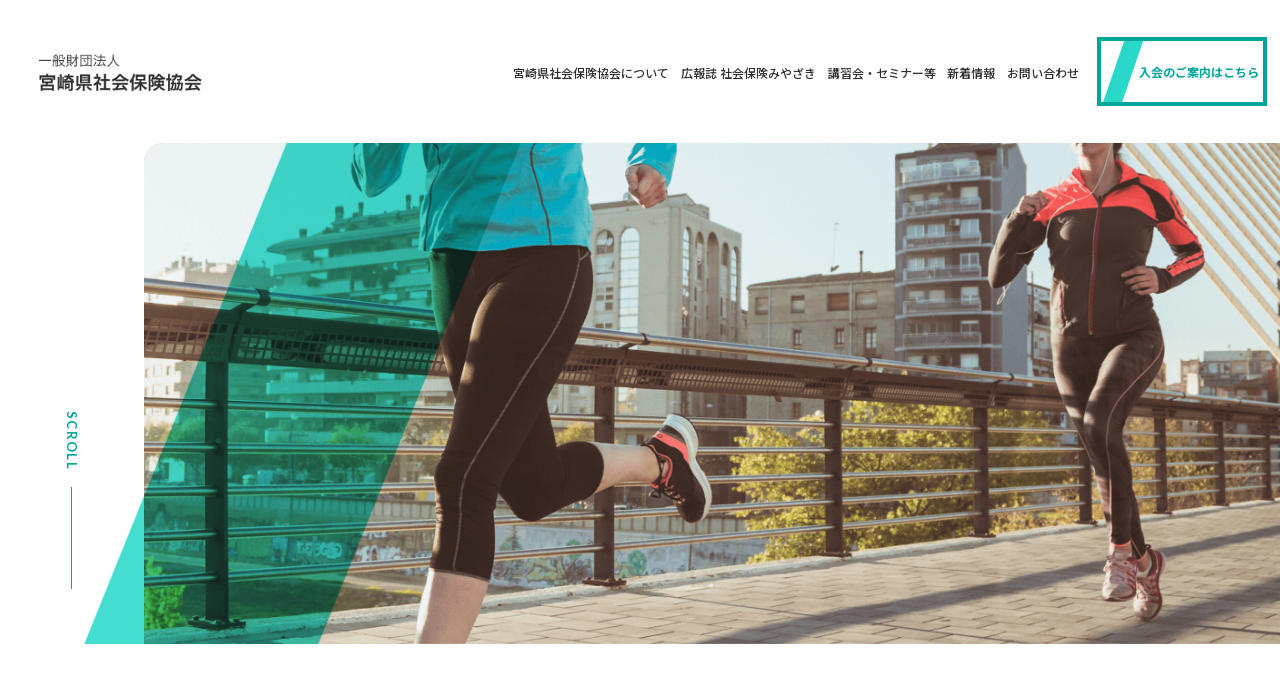

--- FILE ---
content_type: text/html; charset=UTF-8
request_url: https://shahokyo-miyazaki.jp/course/
body_size: 6049
content:
<!doctype html>
<html lang="ja">
<head>
<meta charset="utf-8">
<meta name="format-detection" content="telephone=no">
<meta name="viewport" content="width=device-width, user-scalable=no, initial-scale=1.0, maximum-scale=1.0, minimum-scale=1.0"/>
<meta http-equiv="X-UA-Compatible" content="IE=edge">
<meta name="description" content="">
<meta name="keywords" content="宮崎,宮崎県社会保険協会,宮崎社会保険協会,社会保険協会,保健協会,宮崎保健,宮崎保健協会">

<link rel="stylesheet" type="text/css" href="https://shahokyo-miyazaki.jp/wordpress/wp-content/themes/shahokyo/css/common/layout.css">
<link rel="stylesheet" type="text/css" href="https://shahokyo-miyazaki.jp/wordpress/wp-content/themes/shahokyo/css/common/general.css">
<link type="text/css" rel="stylesheet" href="https://shahokyo-miyazaki.jp/wordpress/wp-content/themes/shahokyo/css/index.css">

		<!-- All in One SEO 4.1.1.1 -->
		<title></title>
		<link rel="canonical" href="https://shahokyo-miyazaki.jp/course/" />
		<script type="application/ld+json" class="aioseo-schema">
			{"@context":"https:\/\/schema.org","@graph":[{"@type":"WebSite","@id":"https:\/\/shahokyo-miyazaki.jp\/#website","url":"https:\/\/shahokyo-miyazaki.jp\/","name":"\u4e00\u822c\u8ca1\u56e3\u6cd5\u4eba \u5bae\u5d0e\u770c\u793e\u4f1a\u4fdd\u967a\u5354\u4f1a","description":"\u3000","publisher":{"@id":"https:\/\/shahokyo-miyazaki.jp\/#organization"}},{"@type":"Organization","@id":"https:\/\/shahokyo-miyazaki.jp\/#organization","name":"\u4e00\u822c\u8ca1\u56e3\u6cd5\u4eba \u5bae\u5d0e\u770c\u793e\u4f1a\u4fdd\u967a\u5354\u4f1a","url":"https:\/\/shahokyo-miyazaki.jp\/"},{"@type":"BreadcrumbList","@id":"https:\/\/shahokyo-miyazaki.jp\/course\/#breadcrumblist","itemListElement":[{"@type":"ListItem","@id":"https:\/\/shahokyo-miyazaki.jp\/#listItem","position":"1","item":{"@id":"https:\/\/shahokyo-miyazaki.jp\/#item","name":"\u30db\u30fc\u30e0","description":"\u3000","url":"https:\/\/shahokyo-miyazaki.jp\/"},"nextItem":"https:\/\/shahokyo-miyazaki.jp\/course\/#listItem"},{"@type":"ListItem","@id":"https:\/\/shahokyo-miyazaki.jp\/course\/#listItem","position":"2","item":{"@id":"https:\/\/shahokyo-miyazaki.jp\/course\/#item","name":"\u8b1b\u7fd2\u4f1a\u30fb\u30bb\u30df\u30ca\u30fc\u7b49","url":"https:\/\/shahokyo-miyazaki.jp\/course\/"},"previousItem":"https:\/\/shahokyo-miyazaki.jp\/#listItem"}]},{"@type":"CollectionPage","@id":"https:\/\/shahokyo-miyazaki.jp\/course\/#collectionpage","url":"https:\/\/shahokyo-miyazaki.jp\/course\/","name":"\u8b1b\u7fd2\u4f1a\u30fb\u30bb\u30df\u30ca\u30fc\u7b49 | \u4e00\u822c\u8ca1\u56e3\u6cd5\u4eba \u5bae\u5d0e\u770c\u793e\u4f1a\u4fdd\u967a\u5354\u4f1a","inLanguage":"ja","isPartOf":{"@id":"https:\/\/shahokyo-miyazaki.jp\/#website"},"breadcrumb":{"@id":"https:\/\/shahokyo-miyazaki.jp\/course\/#breadcrumblist"}}]}
		</script>
		<!-- All in One SEO -->

<link rel='dns-prefetch' href='//s.w.org' />
		<script type="text/javascript">
			window._wpemojiSettings = {"baseUrl":"https:\/\/s.w.org\/images\/core\/emoji\/13.0.1\/72x72\/","ext":".png","svgUrl":"https:\/\/s.w.org\/images\/core\/emoji\/13.0.1\/svg\/","svgExt":".svg","source":{"concatemoji":"https:\/\/shahokyo-miyazaki.jp\/wordpress\/wp-includes\/js\/wp-emoji-release.min.js?ver=5.7"}};
			!function(e,a,t){var n,r,o,i=a.createElement("canvas"),p=i.getContext&&i.getContext("2d");function s(e,t){var a=String.fromCharCode;p.clearRect(0,0,i.width,i.height),p.fillText(a.apply(this,e),0,0);e=i.toDataURL();return p.clearRect(0,0,i.width,i.height),p.fillText(a.apply(this,t),0,0),e===i.toDataURL()}function c(e){var t=a.createElement("script");t.src=e,t.defer=t.type="text/javascript",a.getElementsByTagName("head")[0].appendChild(t)}for(o=Array("flag","emoji"),t.supports={everything:!0,everythingExceptFlag:!0},r=0;r<o.length;r++)t.supports[o[r]]=function(e){if(!p||!p.fillText)return!1;switch(p.textBaseline="top",p.font="600 32px Arial",e){case"flag":return s([127987,65039,8205,9895,65039],[127987,65039,8203,9895,65039])?!1:!s([55356,56826,55356,56819],[55356,56826,8203,55356,56819])&&!s([55356,57332,56128,56423,56128,56418,56128,56421,56128,56430,56128,56423,56128,56447],[55356,57332,8203,56128,56423,8203,56128,56418,8203,56128,56421,8203,56128,56430,8203,56128,56423,8203,56128,56447]);case"emoji":return!s([55357,56424,8205,55356,57212],[55357,56424,8203,55356,57212])}return!1}(o[r]),t.supports.everything=t.supports.everything&&t.supports[o[r]],"flag"!==o[r]&&(t.supports.everythingExceptFlag=t.supports.everythingExceptFlag&&t.supports[o[r]]);t.supports.everythingExceptFlag=t.supports.everythingExceptFlag&&!t.supports.flag,t.DOMReady=!1,t.readyCallback=function(){t.DOMReady=!0},t.supports.everything||(n=function(){t.readyCallback()},a.addEventListener?(a.addEventListener("DOMContentLoaded",n,!1),e.addEventListener("load",n,!1)):(e.attachEvent("onload",n),a.attachEvent("onreadystatechange",function(){"complete"===a.readyState&&t.readyCallback()})),(n=t.source||{}).concatemoji?c(n.concatemoji):n.wpemoji&&n.twemoji&&(c(n.twemoji),c(n.wpemoji)))}(window,document,window._wpemojiSettings);
		</script>
		<style type="text/css">
img.wp-smiley,
img.emoji {
	display: inline !important;
	border: none !important;
	box-shadow: none !important;
	height: 1em !important;
	width: 1em !important;
	margin: 0 .07em !important;
	vertical-align: -0.1em !important;
	background: none !important;
	padding: 0 !important;
}
</style>
	<link rel='stylesheet' id='wp-block-library-css'  href='https://shahokyo-miyazaki.jp/wordpress/wp-includes/css/dist/block-library/style.min.css?ver=5.7' type='text/css' media='all' />
<link rel='stylesheet' id='wp-pagenavi-css'  href='https://shahokyo-miyazaki.jp/wordpress/wp-content/plugins/wp-pagenavi/pagenavi-css.css?ver=2.70' type='text/css' media='all' />
<link rel='stylesheet' id='layout-css'  href='https://shahokyo-miyazaki.jp/wordpress/wp-content/themes/shahokyo/css/common/layout.css?ver=5.7' type='text/css' media='all' />
<link rel='stylesheet' id='general-css'  href='https://shahokyo-miyazaki.jp/wordpress/wp-content/themes/shahokyo/css/common/general.css?ver=5.7' type='text/css' media='all' />
<script type='text/javascript' src='https://shahokyo-miyazaki.jp/wordpress/wp-content/themes/shahokyo/js/jquery.js?ver=5.7' id='jjquery-js'></script>
<script type='text/javascript' src='https://shahokyo-miyazaki.jp/wordpress/wp-content/themes/shahokyo/js/jquery.inview.min.js?ver=5.7' id='inviewjs-js'></script>
<script type='text/javascript' src='https://shahokyo-miyazaki.jp/wordpress/wp-content/themes/shahokyo/js/common.js?ver=5.7' id='commonjs-js'></script>
<link rel="https://api.w.org/" href="https://shahokyo-miyazaki.jp/wp-json/" /><script src="//www.google.com/recaptcha/api.js"></script>
<script type="text/javascript">
jQuery(function() {
	// reCAPTCHAの挿入
	jQuery( '.mw_wp_form_input button, .mw_wp_form_input input[type="submit"]' ).before( '<div data-callback="syncerRecaptchaCallback" data-sitekey="6LfoRtcbAAAAAKOcHOnQeEn1u4EwVQpuVE1CAJQF" class="g-recaptcha"></div>' );
	// [input] Add disabled to input or button
	jQuery( '.mw_wp_form_input button, .mw_wp_form_input input[type="submit"]' ).attr( "disabled", "disabled" );
	// [confirm] Remove disabled
	jQuery( '.mw_wp_form_confirm input, .mw_wp_form_confirm select, .mw_wp_form_confirm textarea, .mw_wp_form_confirm button' ).removeAttr( 'disabled' );
});
// reCAPTCHA Callback
function syncerRecaptchaCallback( code ) {
	if(code != "") {
		jQuery( '.mw_wp_form_input button, .mw_wp_form_input input[type="submit"]' ).removeAttr( 'disabled' );
	}
}
</script>
<style type="text/css">
.g-recaptcha { margin: 20px 0 15px; }.g-recaptcha > div { margin: 0 auto; }</style>
<!-- Global site tag (gtag.js) - Google Analytics -->
<script async src="https://www.googletagmanager.com/gtag/js?id=UA-181405941-1"></script>
<script>
  window.dataLayer = window.dataLayer || [];
  function gtag(){dataLayer.push(arguments);}
  gtag('js', new Date());

  gtag('config', 'UA-181405941-1');
</script>
</head>
<body><div id="container">
	<header id="gHeader">
		<h1><a href="https://shahokyo-miyazaki.jp"><img class="pc" src="https://shahokyo-miyazaki.jp/wordpress/wp-content/themes/shahokyo/img/common/logo.png" alt="一般財団法人宮崎県社会保険協会" width="215"><img class="sp" src="https://shahokyo-miyazaki.jp/wordpress/wp-content/themes/shahokyo/img/common/sp_logo.png" alt="一般財団法人宮崎県社会保険協会" width="180"></a></h1>
		<div class="menuBox">
			<div class="menu sp"><a href="#"><img class="opan" src="https://shahokyo-miyazaki.jp/wordpress/wp-content/themes/shahokyo/img/common/open.png" alt="opan" width="41"><img class="close" src="https://shahokyo-miyazaki.jp/wordpress/wp-content/themes/shahokyo/img/common/close.png" alt="close" width="41"></a></div>
			<div class="rBox">
				<div class="inner">
					<nav id="gNavi">
						<ul>
							<li><a href="https://shahokyo-miyazaki.jp/about"><span class="size">ABOUT</span>宮崎県社会保険協会について</a></li>
							<li><a href="https://shahokyo-miyazaki.jp/magazine"><span class="size">MAGAZINE</span>広報誌 社会保険みやざき</a></li>
							<li><a href="https://shahokyo-miyazaki.jp/seminar"><span class="size">SEMINAR</span>講習会・セミナー等</a>
								<ul class="subList">
									<li><a href="#">社会保障制度の講習会</a></li>
									<li><a href="https://shahokyo-miyazaki.jp/workshop">新任社会保険事務担当者研修会</a></li>
									<li><a href="https://shahokyo-miyazaki.jp/senior">年金シニアライフセミナー</a></li>
									<li><a href="#">労働保険等に関する事務講習会</a></li>
									<li><a href="#">年末調整等に関する事務講習会</a></li>
									<li><a href="https://shahokyo-miyazaki.jp/dvd">健康啓発ビデオ(DVD)の貸し出し</a></li>
									<li><a href="https://shahokyo-miyazaki.jp/healt">職場の健康づくり講習会</a></li>
									<li><a href="#">保健師による巡回健康相談</a></li>
								</ul>
							</li>
							<li><a href="https://shahokyo-miyazaki.jp/news"><span class="size">NEWS</span>新着情報</a></li>
							<li><a href="https://shahokyo-miyazaki.jp/contact"><span class="size">CONTENT</span>お問い合わせ</a>
								<ul class="subList">
									<li><a href="https://shahokyo-miyazaki.jp/senior">年金シニアライフセミナー</a></li>
									<li><a href="https://shahokyo-miyazaki.jp/workshop">令和2年度 第1回新任社会保険事務担当者研修会</a></li>
									<li><a href="https://shahokyo-miyazaki.jp/healt">健康づくり講習会</a></li>
								</ul>
							</li>
						</ul>
					</nav>
					<div class="link"><a href="https://shahokyo-miyazaki.jp/about#enrollment">入会のご案内はこちら</a></div>
					<div class="linkTxt"><a href="https://shahokyo-miyazaki.jp/privacy">プライバシーポリシー</a></div>
				</div>
		</div>
	</div>
	</header><section id="main">
		<section class="topMainImg">
			<div class="lineBox"></div>
			<div class="img"></div>
			<p class="txt">こころとからだの健康づくり</p>
			<div class="pageTop"><a href="#news">SCROLL</a></div>
		</section>
		<div class="link topLink sp"><a href="#">入会のご案内はこちら</a></div>
		<section class="comBox news fade-up" id="news">
			<h2 class="en">NEWS</h2>
			<ul>
																<li>
					<p class="time en">2026.01.05</p>
					<p>令和７年度　年金シニアライフセミナーのご案内</p>
					<p><strong>令和７年度年金シニアライフセミナーの参加者を募集しています。詳細は『年金シニアライフセミナー』をご覧ください。</strong></p>
				</li>
											</ul>
		</section>
		<section class="workShops fade-up">
			<div class="lBox">
				<div class="inner">
					<h2 class="headLine02 headLine03"><span class="size01">講習会・セミナー</span></h2>
				</div>
			</div>
			<div class="rBox">
				<div class="inner">
					<ul class="workList">
						<li><a href="https://shahokyo-miyazaki.jp/"><span>社会保障制度の講習会</span></a></li>
						<li><a href="https://shahokyo-miyazaki.jp/workshop"><span>新任社会保険事務担当者研修会</span></a></li>
						<li><a href="https://shahokyo-miyazaki.jp/senior"><span>年金シニアライフセミナー</span></a></li>
						<li><a href="https://shahokyo-miyazaki.jp/"><span>労働保険等に関する事務講習会</span></a></li>
						<li><a href="https://shahokyo-miyazaki.jp/"><span>年末調整等に関する事務講習会</span></a></li>
						<li><a href="https://shahokyo-miyazaki.jp/dvd"><span>健康啓発ビデオ(DVD)の貸し出し</span></a></li>
						<li><a href="https://shahokyo-miyazaki.jp/"><span>職場の健康づくり講習会</span></a></li>
						<li><a href="https://shahokyo-miyazaki.jp/"><span>保健師による巡回健康相談</span></a></li>
					</ul>
					
				</div>
				<div class="img"><img src="https://shahokyo-miyazaki.jp/wordpress/wp-content/themes/shahokyo/img/index/work_img.png" alt="講習会・セミナー" width="280"></div>
			</div>
		
		</section>
		<section class="comBox01 pension fade-up">
			<h2 class="headLine02"><span class="size01">年金相談会</span></h2>
			<ul class="pensionList">
				<li>
					<h3>宮崎・延岡・都城・高鍋の各年金事務所</h3>
					<div class="inner">
						<ul class="innList">
							<li>
								<p class="ttl">7月・8月の平日受付</p>
								<p>月曜日…午前 8:30～午後 7:00<br>火～金曜日…午前 8:30～午後 5:15</p>
							</li>
							<li>
								<p class="ttl">7月の休日受付</p>
								<p>11日（土）…午前 9:30～午後 4:00</p>
							</li>
							<li>
								<p class="ttl">8月の休日受付</p>
								<p>8日（土）…午前 9:30～午後 4:00</p>
							</li>
						</ul>
						<p class="bTxt">※年金手帳・印鑑をお忘れなく！<br>※代理の方が相談される場合は委任状と身分証明書が必要になります。<br>※休日の年金相談について、宮崎年金事務所は原則ご予約が必要です<br>ので事前にお問い合わせ下さい。</p>
					</div>
				</li>
				<li class="liStyle">
					<h3>8月の出張年金相談<span class="size">（受付時間　午前10時～午後3時）</span></h3>
					<div class="inner">
						<ul class="innList innList01">
							<li>
								<p><span class="ttl"><span class="size">2日</span>(木)</span>串間市役所会議室</p>
								<p><span class="ttl"><span class="size">13日</span>(木)</span>えびの市役所会議室</p>
							</li>
							<li>
								<p><span class="ttl"><span class="size">20日</span>(木)</span>西都市役所市民課年金係</p>
								<p><span class="ttl"><span class="size">20日</span>(木)</span>高千穂町役場町民相談室</p>
							</li>
							<li>
								<p><span class="ttl"><span class="size">20日</span>(木)</span>小林市役所１階相談室</p>
								<p><span class="ttl"><span class="size">27日</span>(木)</span>日南市役所別館２階会議室</p>
							</li>
							<li>
								<p><span class="ttl"><span class="size">27日</span>(木)</span>日向市日向市中央公民館</p>
							</li>
						</ul>
						<p class="bTxt">※年金手帳・印鑑をお忘れなく！<br>※代理の方が相談される場合は委任状と身分証明書が必要になります。<br>※ご予約制になっております。（ご予約は所轄の年金事務所まで）飛び込みのご相談は承っておりません。</p>
					</div>
				</li>
			</ul>
		</section>
		<section class="information fade-up">
			<div class="lBox"><img src="https://shahokyo-miyazaki.jp/wordpress/wp-content/themes/shahokyo/img/index/information_pho.jpg" alt="入会のご案内"></div>
			<div class="rBox">
				<div class="inner">
					<h2 class="headLine02 headLine03"><span class="size01">入会のご案内</span></h2>
					<p>当協会では、社会保険制度の広報や定期的に各種研修会を開催しています。また。事業主様及び従業員の方々とその家族の健康増進を図るために、積極的に健康づくり事業を推進しています。</p>
					<div class="comBtn comBtn01"><a href="#"><span>MORE</span></a></div>
				</div>
			</div>
		</section>
		<section class="member fade-up">
			<div class="comBox01">
				<h2 class="headLine02"><span class="size01">会員特典</span></h2>
				<ul class="memberList">
					<li>
						<div class="img"><img class="pc" src="https://shahokyo-miyazaki.jp/wordpress/wp-content/themes/shahokyo/img/index/member_img01.png" alt="宿泊施設の優待特典"><img class="sp" src="https://shahokyo-miyazaki.jp/wordpress/wp-content/themes/shahokyo/img/index/sp_member_img01.png" alt="宿泊施設の優待特典" width="280px"></div>
						<div class="txtBox">
							<h3>宿泊施設の優待特典</h3>
							<p>全国社会保険協会連合会では、「本会会員である社会保険協会の会員事業所」の従業員とその家族の健康保持増進に資するため、下記施設グループと優待利用契約を結んでいます。</p>
						</div>
					</li>
					<li>
						<div class="img"><img class="pc" src="https://shahokyo-miyazaki.jp/wordpress/wp-content/themes/shahokyo/img/index/member_img02.png" alt="タイムズカーレンタルの優待特典" ><img class="sp" src="https://shahokyo-miyazaki.jp/wordpress/wp-content/themes/shahokyo/img/index/sp_member_img02.png" alt="タイムズカーレンタルの優待特典" width="270"></div>
						<div class="txtBox">
							<h3>タイムズカーレンタルの優待特典</h3>
							<p>会員限定で、インターネット予約をするといつでも全車種の割引を使うことができます。旅行先や出張などで、お得に使える専用優待プランです。</p>
						</div>
					</li>
				</ul>
			</div>
		</section>
		<section class="btnLink fade-up">
			<ul>
				<li><a href="#" target="_black"><img src="https://shahokyo-miyazaki.jp/wordpress/wp-content/themes/shahokyo/img/index/btn_img01.png" alt="一般社団法人全国社会保険協会連合会"></a></li>
				<li><a href="#" target="_black"><img src="https://shahokyo-miyazaki.jp/wordpress/wp-content/themes/shahokyo/img/index/btn_img02.png" alt="宮崎県Miyazaki Prefecture"></a></li>
				<li><a href="#" target="_black"><img src="https://shahokyo-miyazaki.jp/wordpress/wp-content/themes/shahokyo/img/index/btn_img03.png" alt="年日本年金機構Japan Pension Service"></a></li>
				<li><a href="#" target="_black"><img src="https://shahokyo-miyazaki.jp/wordpress/wp-content/themes/shahokyo/img/index/btn_img04.png" alt="全国健康保険協会協会けんぽ"></a></li>
			</ul>
		</section>
	</section>
	<footer id="gFooter">
		<div class="pageTop"><a href="#container">PAGE TOP</a></div>
		<div class="comBox">
			<div class="fLogo"><a href="https://shahokyo-miyazaki.jp"><img src="https://shahokyo-miyazaki.jp/wordpress/wp-content/themes/shahokyo/img/common/f_logo.png" alt="一般財団法人宮崎県社会保険協会" width="296"></a></div>
			<div class="bBox">
				<div class="lBox">
					<p><a href="https://goo.gl/maps/jTFcZcAd1jiGDeKo8" target="_black"><span class="txt">〒880-0866</span> <span class="txt01">宮崎県宮崎市川原町5番10号</span>ミネックス川原2-C</a></p>
					<ul>
						<li>TEL　<span class="txt"><a href="tel:0985230200">0985-23-0200</a></span></li>
						<li>FAX　<span class="txt">0985-23-9077</span></li>
					</ul>
				</div>
				<div class="rBox">
					<p class="txt"><a href="https://shahokyo-miyazaki.jp/privacy">プライバシーポリシー</a></p>
					<p class="copyright">&copy; 宮崎県社会保険協会 All Rights Reserved.</p>
				</div>
			</div>
		</div>
    </footer>
</div>
<script>
	var imgLoader = (function($) {
	var imgs;
	var callback;
	var len = 0;
	var cnt = 0;
	function init(arr, cb) {
		callback = cb;
		imgs = arr;
		len = imgs.length;
		load();
	}
	function loaded() {
		cnt++;
		if (cnt <= len - 1) {
			load();
		} else {
			callback();
		}
	}
	function load() {
		var img = new Image();
		img.onload = function () {
			loaded();
		}
		img.src = imgs[cnt];
	}
	/* PUBLIC */
	return { 'init': init }

})(jQuery);

$(function(){
	var imgs=[];
	imgs.push('https://shahokyo-miyazaki.jp/wordpress/wp-content/themes/shahokyo/img/index/main_img.png');
	imgLoader.init(imgs, loaded);
	
	function loaded(){
		$('.topMainImg .img').delay(500).animate({'opacity': 1}, 800, 'linear', function(){
			$('.topMainImg').addClass('on')
		});
	}
})
</script>
<script type='text/javascript' src='https://shahokyo-miyazaki.jp/wordpress/wp-includes/js/wp-embed.min.js?ver=5.7' id='wp-embed-js'></script>
</body>
</html>

--- FILE ---
content_type: text/css
request_url: https://shahokyo-miyazaki.jp/wordpress/wp-content/themes/shahokyo/css/common/layout.css
body_size: 2273
content:
@charset "utf-8";
@import url('https://fonts.googleapis.com/css2?family=Lato:wght@300;400;700&family=Noto+Sans+JP:wght@300;400;500;700&display=swap');
/*------------------------------------------------------------
	デフォルトスタイル
------------------------------------------------------------*/
html, body, div, span, applet, object, iframe, h1, h2, h3, h4, h5, h6, p, blockquote, pre, a, abbr, acronym, address, big, cite, code, del, dfn, em, font, img, ins, kbd, q, s, samp, small, strike, strong, sub, sup, tt, var, b, u, i, center, dl, dt, dd, ol, ul, li, fieldset, form, label, legend, table, caption, tbody, tfoot, thead, tr, th, td {
	margin: 0;
	padding: 0;
	background: transparent;
	border: 0;
	outline: 0;
	font-size: 1em;
}
html {
	font-size: 62.5%;
}
body, table, input, textarea, select, option {
	font-family: 'Noto Sans JP', sans-serif;
}
article, aside, canvas, details, figcaption, figure, footer, header, hgroup, menu, nav, section, summary {
	display: block;
}
ol, ul {
	list-style: none;
}
blockquote, q {
	quotes: none;
}
:focus {
	outline: 0;
}
ins {
	text-decoration: none;
}
del {
	text-decoration: line-through;
}
img {
	vertical-align: top;
	max-width: 100%;
}
a,
a:link {
	color: #363636;
	text-decoration: none;
	transition: all 0.3s;
}
a:visited {
	color: #363636;
	transition: all 0.3s;
}
a:hover {
	color: #363636;
	transition: all 0.3s;
}
a:active {
	color: #363636;
	transition: all 0.3s;
}
/*------------------------------------------------------------
	レイアウト
------------------------------------------------------------*/
body {
	color: #363636;
	font-size: 1.5rem;
	line-height: 1.74;
	font-weight: 500;
	text-size-adjust: none;
	-webkit-text-size-adjust: none;
	background-color: #FFF;
}
#container {
	text-align: left;
}
#main {
	margin-bottom: 69px;
}
a[href^="tel:"] {
	cursor: default;
	pointer-events: none;
}
@media all and (min-width: 897px) {
	.sp {
		display: none !important;
	}
}
@media all and (max-width: 896px) {
	body {
		min-width: inherit;
		font-size: 1.6rem;
		line-height: 1.5;
	}
	a:hover,
	a:hover img {
		opacity: 1 !important;
	}
	.pc {
		display: none !important;
	}
	a[href^="tel:"] {
		cursor: pointer;
		pointer-events: auto;
	}
	#main {
		margin-bottom: 49px;
		overflow: hidden;
	}
}
/*------------------------------------------------------------
	ヘッダー
------------------------------------------------------------*/
#gHeader {
	padding: 42px 0 48px;
	width: 95%;
	max-width: 1332px;
	margin: 0 auto;
	display: flex;
	flex-wrap: wrap;
	justify-content: space-between;
	align-items: center;
	color: #2E2E2E;
	box-sizing: border-box;
}
#gHeader a {
	color: #2E2E2E;
}
#gHeader a:hover {
	opacity: 0.7;
}
#gHeader h1 {
	width: 17%;
	margin: 0.1% 0 0 2.1%;
}
#gHeader h1 a:hover {
	opacity: 1;
}
#gHeader .rBox .inner {
	display: flex;
	flex-wrap: wrap;
	justify-content: flex-end;
	align-items: center;
}
#gHeader .link a {
	color: #00a799;
}
.link {
	width: 22.7%;
}
.link a {
	padding: 19px 14px 18px;
	display: block;
	position: relative;
	z-index: 1;
	color: #00a799;
	font-size: 1.7rem;
	text-align: right;
	font-weight: 600;
	overflow: hidden;
	border: 4px solid #00A799;
}
.link a::before {
	content: "";
	position: absolute;
	top: -50%;
	left: 13px;
	height: 200%;
	width: 26px;
	z-index: -1;
	background-color: #29D8C9;
	transform: rotate(19deg);
}
.menu a {
	width: 41px;
	height: 29px;
	display: block;
	position: relative
}
.menu img {
	position: absolute;
	top: 0;
	left: 0;
}
.menu .close {
	opacity: 0 !important;
}
.menu .opan {
	opacity: 1 !important;
}
.menu.active .opan {
	opacity: 0 !important;
}
.menu.active .close {
	opacity: 1 !important;
}
@media all and (min-width: 897px) {
	.menuBox .rBox {
		display: block !important;
	}
	#gHeader .size {
		display: none;
	}
	#gHeader .subList {
		display: none;
	}
	#gHeader .linkTxt {
		display: none;
	}
	#gHeader .menuBox {
		width: 80%;
	}
}
@media all and (min-width: 897px) and (max-width: 1380px) {
	#gHeader {
		width: 98%;
		padding: 37px 0;
	}
	#gHeader h1 {
		width: 13%;
	}
	#gHeader .menuBox {
		width: 84%;
	}
	.link {
		max-width: 170px;
	}
	.link a {
		padding: 21px 4px 20px;
		font-size: 1.2rem;
	}
	.link a::before {
		width: 18px;
	}
}
@media all and (max-width: 896px) {
	#gHeader {
		width: auto;
		padding: 15px;
		position: relative;
	}
	#gHeader h1 {
		width: 52%;
		max-width: 180px;
		margin: 0 0 0 1px;
	}
	#gHeader .rBox {
		display: none;
		padding: 32px 9px 88px;
		position: absolute;
		width: 100%;
		top: 100%;
		left: 0;
		letter-spacing: 0.11em;
		z-index: 4;
		overflow-y: auto;
		box-sizing: border-box;
		background-color: rgba(33,167,153,0.9);
	}
	#gHeader .rBox .inner {
		display: block;
	}
	#gHeader a {
		color: #fff;
	}
	.link {
		margin: 0 auto;
		width: 69.6%;
		max-width: 280px;
	}
	.link a {
		padding: 22px 28px 20px;
	}
	.link a::before {
		height: 85%;
		width: 20px;
		top: 5px;
		left: 36px;
		transform: skew(-20deg);
	}
	#gHeader .link {
		margin: -2px 0 30px 6px;
		width: 73.3%;
	}
	#gHeader .link a {
		border: none;
		color: #21A799;
		letter-spacing: 0;
		background-color: #fff;
	}
	.menuBox .linkTxt {
		margin-left: 6px;
		font-size: 1.6rem;
	}
}
@media all and (max-width: 374px) {
	.link a {
		padding: 19px 14px 18px;
		font-size: 1.6rem;
	}
	.link a::before {
		left: 27px;
	}
}
/*------------------------------------------------------------
	gNavi
------------------------------------------------------------*/
#gNavi {
	margin-right: 1.3%;
	flex: 1;
	text-align: right;
}
#gNavi li {
	margin: 0 1.7%;
	display: inline-block;
}
@media all and (min-width: 897px) and (max-width: 1380px) {
	#gNavi li {
		margin: 0 0.5%;
		font-size: 1.2rem;
	}
}
@media all and (max-width: 896px) {
	#gNavi { 
		text-align: left;
	}
	#gNavi li {
		display: block;
		font-size: 2rem;
		margin-bottom: 32px;
	}
	#gNavi .size {
		margin-bottom: 2px;
		line-height: 1;
		display: block;
		font-size: 1rem;
		font-weight: 500;
		letter-spacing: 0.06em;
	}
	#gNavi .subList {
		margin-top: 14px;
	}
	#gNavi .subList li {
		margin: 0 0 14px;
		font-size: 1.4rem;
		letter-spacing: 0.08em;
	}
}
/*------------------------------------------------------------
	フッター
------------------------------------------------------------*/
#gFooter {
	padding: 63px 0 54px;
	color: #fff;
	position: relative;
	letter-spacing: 0.05em;
	font-weight: 500;
	background-color: #00A799;
}
#gFooter .pageTop a {
	color: #00A799;
}
#gFooter .comBox {
	max-width: 1300px;
	width: 100%;
	box-sizing: border-box;
	padding: 0 30px;
}
#gFooter a {
	color: #fff;
}
#gFooter .fLogo {
	margin-bottom: 10px;
}
#gFooter .bBox {
	display: flex;
	flex-wrap: wrap;
	align-items: flex-end;
	justify-content: space-between;
}
#gFooter .lBox {
	width: 60%;
}
#gFooter .rBox  {
	width: 40%;
	text-align: right;
}
#gFooter .rBox a:hover {
	opacity: 0.7;
}
#gFooter .lBox a:hover {
	opacity: 0.7;
}
#gFooter .bBox ul {
	margin-top: 7px;
	font-size: 2.2rem;
	font-weight: 600;
	letter-spacing: 0.1em;
	line-height: 1.5;
	font-family: 'Lato', sans-serif;
}
#gFooter .copyright {
	margin: 16px 0 1px;
	font-size: 1.2rem;
	font-weight: 600;
	font-family: 'Lato', sans-serif;
}
#gFooter .lBox .txt01 {
	padding-right: 16px;
}
@media all and (max-width: 896px) {
	#gFooter {
		padding: 46px 0 36px;
	}
	#gFooter .comBox {
		padding: 0 22px;
		width: auto;
	}
	#gFooter .bBox {
		display: block;
	}
	#gFooter .lBox {
		margin-bottom: 22px;
		width: auto;
		font-size: 1.4rem;
		line-height: 1.44;
		letter-spacing: 0;
	}
	#gFooter .lBox .txt {
		display: block;
	}
	#gFooter .lBox .txt01 {
		padding-right: 3px;
	}
	#gFooter .fLogo {
		margin-bottom: 26px;
		text-align: center;
	}
	#gFooter .bBox ul {
		margin: 3px -15px 0 0;
		display: flex;
		flex-wrap: wrap;
		font-size: 1.4rem;
	}
	#gFooter .bBox ul li {
		margin-right: 15px;
	}
	#gFooter .bBox ul .txt {
		display: inline-block;
		margin-left: -11px;
	}
	#gFooter .rBox {
		width: auto;
		text-align: center;
		font-size: 1.5rem;
		letter-spacing: 0;
	}
	#gFooter .copyright {
		margin-top: 24px;
		letter-spacing: 0.1em;
	}
	#gFooter .pageTop {
		display: none;
	}
}
@media all and (max-width: 374px) {
	#gFooter .comBox {
		padding: 0 10px;
	}
	#gFooter .bBox ul li {
		margin-right: 6px;
	}
	#gFooter .lBox {
		font-size: 1.2rem;
	}
	#gFooter .bBox ul {
		font-size: 1.2rem;
	}
}

--- FILE ---
content_type: text/css
request_url: https://shahokyo-miyazaki.jp/wordpress/wp-content/themes/shahokyo/css/common/general.css
body_size: 3237
content:
@charset "utf-8";
/*------------------------------------------------------------
	汎用スタイル
------------------------------------------------------------*/
/* clearfix */
* html .clearfix {
  zoom: 1;
}
* + html .clearfix {
  zoom: 1;
}
.clearfix:after {
  height: 0;
  visibility: hidden;
  content: ".";
  display: block;
  clear: both;
}
/* flex */
.flex,
.flexA,
.flexB,
.flexC {
  display: flex;
  flex-wrap: wrap;
}
.flexA {
  justify-content: space-around;
}
.flexB {
  justify-content: space-between;
}
.flexC {
  justify-content: center;
}
/*------------------------------------------------------------
	common
------------------------------------------------------------*/
.en {
  font-family: "Lato", sans-serif;
}
.comBox {
  max-width: 1100px;
  width: 80%;
  margin: 0 auto;
}
.comBox01 {
  max-width: 1240px;
  width: 89%;
  margin: 0 auto;
}
@media all and (max-width: 896px) {
  .comBox {
    width: auto;
    margin: 0 15px;
  }
}
/* mainImg */
.mainImg {
  height: 330px;
  display: flex;
  flex-wrap: wrap;
  justify-content: center;
  align-items: center;
  background: url("../../img/common/main_img.jpg") no-repeat center center /
    cover;
}
.mainImg h2 {
  margin-bottom: 8px;
  font-size: 2.5rem;
  color: #fff;
  font-weight: 500;
}
@media all and (max-width: 896px) {
  .mainImg {
    height: 218px;
    background-image: url("../../img/common/sp_main_img.jpg");
  }
  .mainImg h2 {
    margin-bottom: 5px;
    font-size: 2.3rem;
  }
}
@media all and (max-width: 374px) {
  .mainImg h2 {
    font-size: 2rem;
  }
}
/*  pageNavi */
.pageNavi {
  max-width: 1340px;
  width: 96%;
  margin: 8px auto 10px;
  font-size: 1.2rem;
  text-align: right;
}
.pageNavi li {
  display: inline-block;
}
.pageNavi li a {
  padding-right: 3px;
}
.pageNavi li a:hover {
  opacity: 0.7;
}
@media all and (max-width: 896px) {
  .pageNavi {
    margin: 12px 15px 4px;
    width: auto;
  }
  .pageNavi ul {
    padding-bottom: 10px;
    white-space: nowrap;
    word-break: keep-all;
    overflow-x: scroll;
  }
}
/* headLine */
.headLine01 {
  margin-bottom: 47px;
  padding: 10px 32px 11px;
  font-size: 2.2rem;
  color: #fff;
  background-color: #00a799;
}
.headLine02 {
  margin-bottom: 38px;
  font-size: 2rem;
}
.headLine02 span {
  display: inline-block;
  position: relative;
  padding-bottom: 21px;
}
.headLine02 .size {
  font-size: 1.8rem;
}
.headLine02 .size01 {
  font-size: 2.2rem;
}
.headLine02 span::before {
  content: "";
  position: absolute;
  bottom: 0;
  left: 0;
  width: 43px;
  height: 2px;
  background-color: #00a799;
}
.headLine03 {
  color: #fff;
}
.headLine03 span::before {
  background-color: #fff;
}
@media all and (max-width: 896px) {
  .headLine01 {
    padding: 15px 4px 16px;
    margin: 0 -15px 50px;
    font-size: 2rem;
    text-align: center;
  }
  .headLine02 {
    margin-bottom: 30px;
  }
  .headLine02 span {
    padding-bottom: 12px;
  }
  .headLine02 .size {
    font-size: 2rem;
  }
  .headLine02 .size01 {
    font-size: 2rem;
  }
  .headLine01 .txtStyle {
    display: inline-block;
    text-align: left;
  }
}
@media all and (max-width: 374px) {
  .headLine02 {
    font-size: 1.8rem;
  }
  .headLine02 .size,
  .headLine02 .size01 {
    font-size: 1.8rem;
  }
}
/* comLinkList */
.comLinkList {
  width: 89.9%;
  margin: -40px auto 0;
  display: flex;
  flex-wrap: wrap;
  justify-content: space-between;
}
.comLinkList li {
  margin-top: 40px;
  width: 48%;
}
.comLinkList li a {
  padding-left: 37px;
  border: 4px solid #00a799;
  display: flex;
  position: relative;
  font-weight: 600;
  justify-content: space-between;
  align-items: center;
  color: #00a799;
}
.comLinkList .arrNone {
  border: 4px solid #00a799;
  display: flex;
  position: relative;
  font-weight: 600;
  justify-content: space-between;
  align-items: center;
  color: #00a799;
}
.comLinkList .arrNone span{
	padding-left: 37px;
}
.comLinkList li a::after {
  content: "";
  width: 21px;
  height: 21px;
  position: absolute;
  bottom: 0;
  right: 0;
  background: #00a799 url("../../img/common/arr_img01.png") no-repeat left 9px
    top 6px/ 7px auto;
}
.comLinkList li img {
  width: 43.9%;
  max-width: 188px;
}
.comLinkList li span {
  flex: 1;
}
.comLinkList li a:hover {
  opacity: 0.7;
}
.comLinkList .liStyle {
  width: 100%;
}
.comLinkList .liStyle a {
  color: #363636;
  font-weight: 500;
}
.comLinkList .arrNone a::after {
  display: none;
}
@media all and (min-width: 897px) and (max-width: 1399px) {
  .comLinkList li a {
    padding-left: 9px;
    font-size: 1.2rem;
  }
  .comLinkList li img {
    width: 34.3%;
  }
	.comLinkList .arrNone{
		padding-left: 9px;
		font-size: 1.2rem;
	}
}
@media all and (max-width: 896px) {
  .comLinkList {
    margin: 0;
    width: auto;
    display: block;
  }
  .comLinkList li {
    margin: 0 0 20px;
    width: auto;
  }
  .comLinkList li a {
    padding: 8px 0 10px 6px;
    font-size: 1.5rem;
    overflow: hidden;
  }
	.comLinkList .arrNone{
		padding: 8px 0 10px 6px;
		font-size: 1.5rem;
		overflow: hidden;
	}
  .comLinkList li img {
    width: 49.4%;
    margin: -1px -9px -3px 0;
  }
  .comLinkList li span {
    margin: 1px -65px 0 0;
    display: inline-block;
    position: relative;
    line-height: 1.5;
  }
  .comLinkList .liStyle a {
    padding: 16px 0 20px 6px;
  }
  .comLinkList .liStyle span {
    margin-right: -49px;
    line-height: 1.62;
  }
  .comLinkList .liStyle img {
    width: 41%;
    margin-left: 20px;
  }
}
@media all and (max-width: 374px) {
  .comLinkList li a {
    font-size: 1.3rem;
  }
	.comLinkList .arrNone{
		font-size: 1.3rem;
	}
  .comLinkList li span {
    margin-right: -50px;
  }
}
/* wp-pagenavi */
.wp-pagenavi {
  clear: both;
  text-align: center;
  font-family: "Lato", sans-serif;
  font-weight: 600;
}
.wp-pagenavi a,
.wp-pagenavi span {
  padding: 5px 5px 1px 6px;
  margin: 0 5px;
  min-height: 50px;
  min-width: 50px;
  font-size: 2rem;
  display: inline-block;
  box-sizing: border-box;
  text-decoration: none;
  color: #fff;
  border: 2px solid #00a799;
  background-color: #00a799;
  letter-spacing: 0.1em;
}
.wp-pagenavi span.current {
  color: #00a799;
  background-color: #fff;
}
.wp-pagenavi .first,
.wp-pagenavi .last,
.wp-pagenavi .pages {
  display: none;
}
.wp-pagenavi .extend {
  color: #00a799;
  background-color: #fff;
}
.wp-pagenavi .previouspostslink {
  padding: 8px 14px 8px 15px;
}
.wp-pagenavi .nextpostslink {
  padding: 8px 14px 8px 15px;
}
@media all and (min-width: 897px) {
  .wp-pagenavi a:hover,
  .wp-pagenavi span.current {
    color: #00a799;
    background-color: #fff;
  }
}
@media all and (max-width: 896px) {
  .wp-pagenavi a,
  .wp-pagenavi span {
    margin: 0 3px;
    padding: 3px 5px 1px;
    min-height: 35px;
    min-width: 35px;
    font-size: 1.6rem;
  }
  .wp-pagenavi .nextpostslink {
    padding: 2px 6px;
  }
}
@media all and (max-width: 374px) {
  .wp-pagenavi a,
  .wp-pagenavi span {
    padding: 1px 5px;
    min-width: 30px;
    min-height: 30px;
  }
}
/* comNaviBox */
.comNaviBox {
  margin: 13px 0 29px;
  padding: 25px 0 19px;
  background-color: #f5f5f5;
}
.comNaviBox ul {
  text-align: center;
  width: 80%;
  max-width: 1290px;
  margin: 0 auto;
  display: flex;
  flex-wrap: wrap;
  position: relative;
  text-align: left;
  left: 19px;
}
.comNaviBox ul li {
  margin: 0 27px;
  display: inline-block;
  font-size: 1.6rem;
}
.comNaviBox ul li a {
  padding-left: 23px;
  display: inline-block;
  position: relative;
}
.comNaviBox ul li a:hover {
  opacity: 0.7;
}
.comNaviBox ul li a::before {
  content: "";
  position: absolute;
  width: 20px;
  height: 20px;
  border-radius: 50%;
  top: 5px;
  left: -7px;
  background: #00a799 url("../../img/common/arr_img01.png") no-repeat center
    center / 6px auto;
}
@media all and (min-width: 897px) and (max-width: 1399px) {
  .comNaviBox ul li {
    margin: 0 10px;
    font-size: 1.6rem;
  }
  .comNaviBox ul li a {
    padding-left: 16px;
  }
  .comNaviBox ul li a::before {
    width: 16px;
    height: 16px;
  }
}
@media all and (max-width: 896px) {
  .comNaviBox {
    margin-bottom: 50px;
    padding: 23px 0;
  }
  .comNaviBox ul {
    width: 82%;
    margin: -8px auto 0;
    display: flex;
    flex-wrap: wrap;
    position: relative;
    text-align: left;
    left: 19px;
  }
  .comNaviBox ul li {
    margin: 8px 26px 0 0;
    font-size: 1.4rem;
  }
  .comNaviBox ul li a {
    padding-left: 14px;
  }
  .comNaviBox ul li a::before {
    width: 17px;
    height: 17px;
    left: -9px;
    top: 3px;
    background-size: 5px auto;
  }
}
@media all and (max-width: 374px) {
  .comNaviBox ul {
    width: 92%;
  }
  .comNaviBox ul li {
    font-size: 1.4rem;
  }
}
/* pdfLink */
.pdfLink {
  margin-top: 7px;
}
.pdfLink a {
  padding-right: 27px;
  color: #00a799;
  text-decoration: underline;
  background: url("../../img/common/pdf_img.png") no-repeat right top 4px / 17px
    auto;
}
@media all and (min-width: 897px) {
  .pdfLink a:hover {
    text-decoration: none;
  }
}
@media all and (max-width: 896px) {
  .pdfLink {
    margin-top: 0;
    line-height: 1.6;
  }
  .pdfLink a {
    padding-right: 22px;
  }
}
/* comBtn */
.comBtn a {
  padding: 7px 29px 7px 33px;
  display: inline-block;
  color: #fff;
  border-radius: 60px;
  background-color: #00a799;
  font-weight: 600;
  letter-spacing: 0.16em;
  font-family: "Lato", sans-serif;
}
.comBtn span {
  padding-right: 42px;
  background: url("../../img/common/arr_img02.png") no-repeat right center /
    34px auto;
}
.comBtn01 {
  text-align: right;
}
.comBtn01 a {
  padding-right: 0;
  background-color: transparent;
}
.comBtn01 span {
  padding-right: 57px;
  background-size: 40px auto;
}
@media all and (-ms-high-contrast: none) {
  .comBtn a {
    padding: 8px 29px 4px 33px;
  }
}
@media all and (max-width: 896px) {
  .comBtn a {
    padding: 8px 21px 8px 33px;
  }
  .comBtn01 a {
    letter-spacing: 0.1em;
  }
}
/* pageTop */
.pageTop a {
  padding-top: 110px;
  display: inline-block;
  position: absolute;
  right: 31px;
  bottom: calc(100% + 74px);
  writing-mode: vertical-rl;
  writing-mode: tb-rl;
  color: #00a799;
  font-size: 1.3rem;
  white-space: nowrap;
  letter-spacing: 0.1em;
  font-family: "Lato", sans-serif;
  font-weight: 600;
  z-index: 2;
}
.pageTop a:hover {
  opacity: 0.7;
}
.pageTop a::before {
  content: "";
  position: absolute;
  top: 0;
  left: 50%;
  width: 1px;
  height: 102px;
  background-color: #00a799;
}
@media all and (-ms-high-contrast: none) {
  .pageTop a::before {
    transform: translateX(0);
  }
}
/* comTip */
.comTip {
  padding: 3px 20px;
  display: inline-block;
  font-size: 1.2rem;
  color: #fff;
  font-weight: 600;
  border-radius: 30px;
  background-color: #00a799;
}
@media all and (max-width: 896px) {
}
/* fade-up */
.fade-up {
  opacity: 0;
  -webkit-transform: translate(0, 60px);
  transform: translate(0, 60px);
  transition: 0.8s;
}
.fade-up.on {
  opacity: 1;
  -webkit-transform: translate(0, 0);
  transform: translate(0, 0);
}
/* comTabBox */
.comTabBox {
  width: 71.6%;
  margin: 102px auto 54px;
}
.comTabBox table {
  width: 100%;
  border-collapse: collapse;
}
.comTabBox input[type="text"],
.comTabBox input[type="email"],
.comTabBox input[type="tel"],
.comTabBox textarea {
  padding: 10px 24px 8px;
  width: 100%;
  height: 55px;
  font-size: 1.6rem;
  font-weight: 500;
  border: 1px solid #e4e4e4;
  -webkit-appearance: none;
  appearance: none;
  box-shadow: none;
  box-sizing: border-box;
}
.comTabBox textarea {
  height: 220px;
}
.comTabBox textarea.areaStyle {
  width: 100%;
  height: 55px;
  resize: none;
}
.comTabBox table th,
.comTabBox table td {
  padding-bottom: 20px;
  vertical-align: top;
  text-align: left;
  font-size: 1.5rem;
}
.comTabBox table th {
  padding-top: 14px;
  padding-left: 57px;
  width: 36.5%;
}
.comTabBox table tr:first-child th {
  padding-top: 0;
}
.comTabBox table th .txt {
  position: relative;
}
.comTabBox input.inpStyle {
  width: 29%;
}
.comTabBox input.inpStyle01 {
  width: 71.4%;
}
.comTabBox input.inpStyle02 {
  width: 44%;
}
.comTabBox textarea.inpStyle03 {
  height: 117px;
}
.comTabBox input.age {
  margin-right: 14px;
  width: 14.5%;
}
.comTabBox input.age2 {
  margin: 0 14px;
  width: 14.5%;
}
.comTabBox .mTxt {
  margin: 0 19px;
  display: inline-block;
}
.comTabBox table .thStyle {
  padding-top: 0;
}
.comTabBox .comTip {
  min-width: 59px;
  display: inline-block;
  padding: 4px 10px 5px;
  font-size: 1rem;
  line-height: 1;
  text-align: center;
  position: absolute;
  right: calc(100% + 10px);
  top: 1px;
  letter-spacing: 0.1em;
  box-sizing: border-box;
}
.comTabBox input::-webkit-input-placeholder {
  color: #acacac;
}
.comTabBox input::-moz-placeholder {
  color: #acacac;
}
.comTabBox input:-moz-placeholder {
  color: #acacac;
}
.comTabBox input:-ms-input-placeholder {
  color: #acacac;
}
.comTabBox .radList {
  margin: 0 -26px -6px 0;
  display: flex;
  flex-wrap: wrap;
}
.comTabBox .radList li {
  margin: 0 26px 4px 0;
}
.comTabBox .radList input {
  display: none;
}
.comTabBox .radList label {
  padding-left: 16px;
  background: url("../../img/common/radio_img02.png") no-repeat left top 5px/ 12px
    auto;
}
.comTabBox .radList input:checked + label {
  background-image: url("../../img/common/radio_img01.png");
}
.comTabBox .inputList li:not(:last-child) {
  margin-bottom: 20px;
}
.comSubmit {
  text-align: center;
}
.comSubmit li {
  display: inline-block;
}
.comSubmit input {
  padding: 10px 4px;
  border-radius: 30px;
  min-width: 210px;
  -webkit-appearance: none;
  appearance: none;
  box-shadow: none;
  box-sizing: border-box;
  border: none;
  color: #fff;
  font-size: 1.5rem;
  font-weight: 600;
  transition: all 0.3s;
  box-sizing: border-box;
  background-color: #00a799;
  cursor: pointer;
}
.comTabBox select {
  -webkit-appearance: none;
  appearance: none;
  box-shadow: none;
  border: none;
  border: 1px solid #e4e4e4;
  padding: 10px 24px 8px;
  width: 100%;
  height: 55px;
  font-size: 1.6rem;
  font-weight: 500;
  background: url("../../img/common/arr_img03.png") no-repeat center right 20px /
    12px auto;
}
.comTabBox select::-ms-expand {
  display: none;
}
@media all and (-ms-high-contrast: none) {
  .comTabBox .radList {
    display: block;
  }
  .comTabBox .radList li {
    margin-right: 22px;
    display: inline-block;
  }
}
@media all and (min-width: 897px) {
  .comSubmit input:hover {
    opacity: 0.7;
  }
  .comTabBox textarea.areaStyle {
    padding: 14px 24px 8px;
  }
}
@media all and (min-width: 897px) and (max-width: 1399px) {
  .comTabBox {
    width: 80%;
  }
  .comTabBox table th {
    padding-left: 60px;
    font-size: 1.3rem;
  }
  .comTabBox .comTip {
    top: 0;
  }
  .comTabBox input[type="text"],
  .comTabBox input[type="email"],
  .comTabBox input[type="tel"],
  .comTabBox textarea {
    padding: 10px 15px 8px;
    font-size: 1.4rem;
  }
  .comTabBox input.inpStyle {
    width: 35%;
  }
  .comTabBox .mTxt {
    margin: 0 14px;
  }
}
@media all and (max-width: 896px) {
  .comTabBox {
    width: auto;
    margin: 31px 0 30px;
  }
  .comTabBox table th,
  .comTabBox table td {
    padding-bottom: 18px;
    float: left;
    width: 100%;
    font-size: 1.6rem;
  }
  .comTabBox .comTip {
    position: relative;
    margin-right: 10px;
    top: -3px;
    right: 0;
  }
  .comTabBox input[type="text"],
  .comTabBox input[type="email"],
  .comTabBox input[type="tel"],
  .comTabBox textarea {
    padding: 11px 18px 8px;
  }
  .comTabBox input.inpStyle {
    width: 100%;
  }
  .comTabBox table th {
    padding-left: 0;
  }
  .comTabBox .radList {
    margin: 0 -26px -16px 0;
    font-size: 1.5rem;
  }
  .comTabBox .radList li {
    margin-bottom: 13px;
  }
  .comTabBox input.age {
    margin-right: 20px;
    width: 19.3%;
  }
  .comTabBox textarea.areaStyle {
    height: auto;
  }
  .comTabBox input.inpStyle01 {
    width: 100%;
  }
  .comTabBox input.inpStyle02 {
    width: 100%;
  }
}


--- FILE ---
content_type: text/css
request_url: https://shahokyo-miyazaki.jp/wordpress/wp-content/themes/shahokyo/css/index.css
body_size: 2947
content:
@charset "utf-8";
/*------------------------------------------------------------
	index
------------------------------------------------------------*/
.topMainImg {
  padding-left: 83px;
  margin: 0 0 54px auto;
  width: 95.2%;
  position: relative;
  box-sizing: border-box;
  overflow: hidden;
}
.topMainImg .lineBox {
  position: absolute;
  width: 100%;
  height: 100%;
  -webkit-transform: translateX(-60px);
  transform: translateX(-60px);
  opacity: 0;
  -webkit-transition: -webkit-transform 1s cubic-bezier(0.215, 0.61, 0.355, 1)
      0.2s,
    opacity 0.8s ease-out 0.2s;
  transition: transform 1s cubic-bezier(0.215, 0.61, 0.355, 1) 0.2s,
    opacity 0.8s ease-out 0.2s;
  mix-blend-mode: multiply;
}
.topMainImg.on .lineBox {
  opacity: 1;
  -webkit-transform: translateX(0);
  transform: translateX(0);
}
.topMainImg .lineBox::before {
  content: "";
  width: 217px;
  height: 200%;
  position: absolute;
  top: -50%;
  left: 4.5%;
  transform: rotate(22deg);
  background-color: rgba(41, 216, 201, 1);
}
.topMainImg .img {
  opacity: 0;
  padding-bottom: 44.12%;
  background-position: top center;
  background-repeat: no-repeat;
  background-size: cover;
  background-image: url(../img/index/main_img.png);
}
.topMainImg .pageTop {
  position: absolute;
  left: 0;
  bottom: 11%;
}
.topMainImg .pageTop a {
  padding: 0 0 112px;
  position: static;
  display: inline-block;
}
.topMainImg .pageTop a::before {
  top: auto;
  bottom: 0;
  left: 10px;
}
.topMainImg .txt {
  opacity: 0;
  padding: 31px 38px 31px 28px;
  position: absolute;
  top: 50%;
  transform: translate(-60px, -50%);
  left: 83px;
  font-size: 2.8rem;
  color: #00a799;
  letter-spacing: 0.09em;
  background-color: #fff;
  -webkit-transition: -webkit-transform 1s cubic-bezier(0.215, 0.61, 0.355, 1)
      1.2s,
    opacity 0.8s ease-out 1.2s;
  transition: transform 1s cubic-bezier(0.215, 0.61, 0.355, 1) 1.2s,
    opacity 0.8s ease-out 1.2s;
}
.topMainImg.on .txt {
  opacity: 1;
  -webkit-transform: translate(0, -50%);
  transform: translate(0, -50%);
}
#main .news {
  margin-bottom: 60px;
  display: flex;
  flex-wrap: wrap;
  color: #2e2e2e;
  font-weight: 400;
}
#main .news h2 {
  margin: 0 4.2% 0 0;
  font-size: 3rem;
  color: #00a799;
  letter-spacing: 0.1em;
}
#main .news .time {
  font-size: 1.6rem;
  color: #00a799;
  letter-spacing: 0.1em;
}
#main .news ul {
  flex: 1;
}
#main .news ul li{
  margin-bottom: 15px;
}
#main .workShops {
  margin-bottom: 140px;
  display: flex;
  flex-wrap: wrap;
}
#main .workShops .lBox {
  width: 24.4%;
  background-color: #00a799;
}
#main .workShops .lBox .inner {
  width: 77.2%;
  margin: 0 0 17px auto;
}
#main .workShops .rBox,
#main .workShops .lBox {
  display: flex;
  align-items: center;
}
#main .workShops .rBox {
  flex: 1;
  position: relative;
  background: url("../img/index/work_bg.png") no-repeat left top / cover;
  z-index: 1;
}
#main .workShops .rBox .inner {
  padding: 67px 0 50px;
  margin-left: 11.8%;
  position: relative;
  overflow: hidden;
}
#main .workShops .rBox .inner::after {
  content: "";
  width: 123px;
  height: 200%;
  position: absolute;
  top: -50%;
  right: 210px;
  z-index: -1;
  transform: rotate(35deg);
  background-color: rgba(129, 245, 255, 1);
  mix-blend-mode: multiply;
}
#main .workShops .workList {
  width: 69%;
  margin-top: -18px;
  display: flex;
  flex-wrap: wrap;
  justify-content: space-between;
}
#main .workShops .workList li {
  margin-top: 18px;
  width: 48.6%;
  /* background-color: #fff; */
  border-radius: 21px;
}
#main .workShops .workList li a {
  padding: 16px 10px 16px 26px;
  display: block;
  font-size: 1.7rem;
  font-weight: 600;
  border-radius: 21px;
  background-color: #00a799;
  color: #fff;
}
#main .workShops .workList li a:hover {
  opacity: 0.7;
}
#main .workShops .workList li a span {
  padding-left: 17px;
  position: relative;
}
#main .workShops .workList li a span::before {
  content: "";
  position: absolute;
  top: 7px;
  left: -2px;
  border-top: 6px solid transparent;
  border-left: 10px solid #fff;
  border-bottom: 6px solid transparent;
}
#main .workShops .img img {
  width: 26.5%;
  max-width: 280px;
  position: absolute;
  right: 6px;
  bottom: -26px;
}
#main .pension .pensionList {
  display: flex;
  flex-wrap: wrap;
  justify-content: space-between;
}
#main .pension .pensionList > li {
  padding-bottom: 41px;
  width: 42.7%;
  background-color: #f7f7f7;
}
#main .pension .pensionList > li:nth-child(2n) {
  width: 54.9%;
}
#main .pension .pensionList h3 {
  margin-bottom: 18px;
  padding: 11px 17px 12px;
  font-size: 1.8rem;
  color: #fff;
  border-radius: 10px 10px 0 0;
  background-color: #00a799;
}
#main .pension .pensionList h3 .size {
  padding-left: 10px;
  font-size: 1.6rem;
}
#main .pension .pensionList .inner {
  margin: 0 6% 0 4.7%;
}
#main .pension .pensionList .innList li {
  margin-bottom: 16px;
  padding: 0 0 15px 8px;
  min-height: 63px;
  display: flex;
  flex-wrap: wrap;
  align-items: center;
  justify-content: space-between;
  background: url("../img/index/line_img.png") repeat-x left bottom / auto 1px;
  box-sizing: border-box;
}
#main .pension .pensionList .innList p {
  width: 32%;
  font-size: 1.6rem;
  line-height: 1.5;
}
#main .pension .pensionList .innList p:first-child {
  text-align: right;
  margin-right: 7.2%;
}
#main .pension .pensionList .innList p:nth-child(2) {
  flex: 1;
}
#main .pension .pensionList .bTxt {
  margin-right: -10px;
  line-height: 1.5;
}
#main .pension .pensionList .ttl {
  font-weight: 600;
}
#main .pension .pensionList .ttl .size {
  font-size: 1.9rem;
}
#main .pension .liStyle .inner {
  margin-left: 4%;
}
#main .pension .pensionList .innList01 p:first-child {
  width: 44.6%;
  text-align: left;
}
#main .pension .pensionList .innList01 .ttl {
  display: inline-block;
  min-width: 70px;
  margin-right: 7px;
}
#main .pension .pensionList .innList01 li {
  margin-bottom: 8px;
  min-height: 50px;
  background-image: none;
  padding-bottom: 0;
}
#main .pension .pensionList .innList01 {
  margin-bottom: 8px;
  padding-bottom: 10px;
  position: relative;
}
#main .pension .pensionList .innList01::before {
  content: "";
  position: absolute;
  bottom: 0;
  left: 0;
  width: 100%;
  height: 1px;
  background: url("../img/index/line_img.png") repeat-x left bottom / auto 1px;
}
#main .pension {
  margin-bottom: 80px;
}
#main .information {
  width: 89.3%;
  margin: 0 0 91px auto;
  display: flex;
  flex-wrap: wrap;
}
#main .information .lBox {
  width: 52%;
  position: relative;
}
#main .information .lBox::before,
#main .information .lBox::after {
  content: "";
  width: 98px;
  height: 136px;
  position: absolute;
  right: 37px;
  transform: skew(-24deg);
  background-color: rgba(129, 245, 255, 1);
  mix-blend-mode: multiply;
}
#main .information .lBox::before {
  top: -25px;
}
#main .information .lBox::after {
  top: 58px;
  right: 16px;
}
#main .information .rBox {
  display: flex;
  align-items: center;
  flex: 1;
  color: #fff;
  background-color: #00a799;
}
#main .information .rBox .inner {
  width: 71%;
  margin: 0 auto;
}
#main .information .rBox .headLine02 .size01 {
  padding-bottom: 14px;
  font-size: 2.5rem;
}
#main .information .rBox p {
  margin: 0 -10px 60px 0;
}
#main .member {
  margin-bottom: 73px;
  padding: 43px 0 73px;
  background-color: #f7f7f7;
}
#main .member .headLine02 {
  margin-bottom: 63px;
}
#main .member .memberList {
 width: 81%;
 margin: 0 auto;
 display: flex;
 flex-wrap: wrap;
 justify-content: center;
}
#main .member .memberList li {
  padding: 20px 28px 57px;
  width: 46.8%;
  border: 4px solid #00a799;
  background-color: #fff;
  box-sizing: border-box;
}
#main .member .memberList h3 {
  margin-bottom: 28px;
  color: #00a799;
  font-size: 2rem;
  text-align: center;
}
#main .member .memberList .img {
  margin-bottom: 34px;
}
#main .member .memberList .txtBox {
  margin: 0 19px;
}
#main .member .memberList p {
  line-height: 1.46;
}
#main .btnLink {
  max-width: 1100px;
  width: 80%;
  margin: 0 auto;
}
#main .btnLink ul {
  margin-top: -10px;
  display: flex;
  flex-wrap: wrap;
}
#main .btnLink ul a {
  display: block;
}
#main .btnLink ul a:hover {
  opacity: 0.7;
}
#main .btnLink ul li {
  margin: 10px 1.84% 0 0;
  width: 23.6%;
}
@media all and (min-width: 897px) {
  #main .btnLink ul li:nth-child(4n) {
    margin-right: 0;
  }
}
@media all and (-ms-high-contrast: none) {
  .topMainImg .lineBox::before,
  #main .workShops .rBox .inner::after,
  #main .information .lBox::before,
  #main .information .lBox::after {
    opacity: 0.7;
  }
  #main .pension .pensionList .innList {
    display: flex;
    flex-wrap: wrap;
  }
  #main .pension .pensionList .innList li {
    width: 100%;
  }
  #main .information .comBtn a {
    padding-right: 0;
  }
}
@media all and (min-width: 897px) and (max-width: 1399px) {
  .topMainImg .txt {
    padding: 15px 19px 15px 14px;
    font-size: 2rem;
  }
  #main .workShops .lBox .inner {
    width: 86%;
  }
  #main .workShops .rBox .inner {
    padding: 50px 0;
    margin-left: 5%;
  }
  #main .workShops .workList {
    width: 81%;
  }
  #main .workShops .workList li a {
    padding: 10px 10px 10px 20px;
    font-size: 1.4rem;
  }
  #main .workShops .workList li {
    width: 49.2%;
  }
  #main .workShops .img img {
    width: 23%;
    bottom: -25px;
  }
  #main .pension .pensionList h3 {
    font-size: 1.6rem;
  }
  #main .pension .pensionList .innList p {
    font-size: 1.3rem;
  }
  #main .pension .pensionList .ttl .size {
    font-size: 1.5rem;
  }
  #main .pension .pensionList .innList li {
    padding-left: 0;
  }
  #main .pension .pensionList .innList p {
    width: 40%;
  }
  #main .pension .pensionList .innList p:first-child {
    margin-right: 4%;
  }
  #main .pension .pensionList .inner {
    margin: 0 3%;
  }
  #main .pension .pensionList .innList01 .ttl {
    min-width: 55px;
  }
  #main .pension .pensionList .innList01 p:first-child {
    width: 42%;
  }
  #main .pension .pensionList .bTxt {
    font-size: 1.3rem;
  }
  #main .information .rBox p {
    margin-bottom: 10px;
  }
  #main .member .memberList h3 {
    font-size: 1.5rem;
  }
  #main .member .memberList p {
    font-size: 1.3rem;
  }
  #main .member .memberList .txtBox {
    margin: 0;
  }
}
@media all and (max-width: 896px) {
  .topMainImg {
    margin-bottom: 39px;
    width: auto;
    padding-left: 0;
    overflow: initial;
  }
  .topMainImg .img {
    padding-bottom: 141.3%;
    background-image: url("../img/index/sp_main_img.png");
  }
  .topMainImg .txt {
    padding: 25px 12px;
    left: 0;
    font-size: 2rem;
  }
  .topMainImg .lineBox::before {
    width: 97px;
    left: 13%;
    transform: rotate(10deg);
  }
  .topMainImg .pageTop {
    left: 50%;
    bottom: auto;
    top: calc(100% - 55px);
    transform: translateX(-50%);
  }
  .topMainImg .lineBox {
    overflow: hidden;
  }
  .topMainImg .pageTop a {
    padding: 0 0 56px;
    writing-mode: inherit;
    writing-mode: inherit;
    color: #fff;
  }
  .topMainImg .pageTop a::before {
    left: 50%;
    background: url("../img/index/sp_pagetop.png") no-repeat center bottom / 1px
      auto;
  }
  #main .topLink {
    margin-bottom: 37px;
  }
  #main .topLink a {
    padding: 17px 24px 17px;
  }
  #main .topLink a::before {
    left: 32px;
    top: 2px;
    height: 93%;
  }
  #main .news {
    margin-bottom: 52px;
    display: block;
  }
  #main .news h2 {
    margin: 0 0 12px;
    text-align: center;
    font-size: 2.8rem;
  }
  #main .news .time {
    margin-bottom: 13px;
  }
  #main .news p {
    line-height: 1.62;
  }
  #main .workShops {
    margin-bottom: 66px;
    display: block;
  }
  #main .workShops .lBox {
    padding: 19px 10px 5px;
    width: auto;
    display: block;
  }
  #main .workShops .headLine02 {
    margin-bottom: 0;
  }
  #main .workShops .headLine02 span {
    font-size: 2.2rem;
  }
  #main .workShops .headLine02 span::before {
    display: none;
  }
  #main .workShops .lBox .inner {
    margin: 0;
    text-align: center;
    width: auto;
  }
  #main .workShops .rBox {
    display: block;
    background-image: url("../img/index/sp_work_bg.png");
  }
  #main .workShops .rBox .inner {
    padding: 35px 0 100px;
    margin-left: 0;
  }
  #main .workShops .workList {
    width: auto;
    margin: 0 31px;
    display: block;
  }
  #main .workShops .workList li {
    width: auto;
    margin: 0 0 22px;
  }
  #main .workShops .img img {
    width: 45%;
    bottom: -17px;
    right: 0;
  }
  #main .workShops .rBox .inner::after {
    top: -3%;
    width: 95px;
    transform: rotate(56deg);
  }
  #main .headLine02 {
    margin-bottom: 39px;
    font-size: 2.2rem;
    text-align: center;
  }
  #main .headLine02 .size01 {
    font-size: 2.2rem;
  }
  #main .headLine02 span::before {
    display: none;
  }
  #main .pension .pensionList {
    display: block;
    margin: 0 -6px;
  }
  #main .pension .pensionList > li {
    margin-bottom: 40px;
    padding-bottom: 33px;
    width: auto;
  }
  #main .pension .pensionList h3 {
    margin-bottom: 20px;
    font-size: 1.7rem;
    padding: 14px 10px 13px 20px;
  }
  #main .pension .pensionList .innList li {
    display: block;
    padding: 0 0 15px;
  }
  #main .pension .pensionList .innList p {
    width: auto;
  }
  #main .pension .pensionList .innList p:first-child {
    text-align: left;
  }
  #main .pension .pensionList .inner {
    margin: 0 15px;
  }
  #main .pension .pensionList .bTxt {
    font-size: 1.5rem;
    line-height: 1.46;
  }
  #main .pension .pensionList > li:nth-child(2n) {
    width: auto;
  }
  #main .pension .pensionList h3 .size {
    margin-top: 5px;
    padding-left: 0;
    display: block;
    font-size: 1.5rem;
  }
  #main .pension .pensionList .innList01 p:first-child {
    width: auto;
  }
  #main .pension .pensionList .innList01 {
    padding-bottom: 5px;
    margin: 29px 0 13px;
  }
  #main .pension .pensionList .innList01 li p:not(:last-child) {
    margin-bottom: 12px;
  }
  #main .pension .pensionList .innList01 li {
    padding-bottom: 4px;
    min-height: auto;
  }
  #main .pension {
    margin-bottom: 66px;
  }
  #main .information {
    width: auto;
    margin: 0 15px 49px;
    display: block;
  }
  #main .information .lBox {
    margin-bottom: -2px;
    width: auto;
  }
  #main .information .lBox img {
    width: 100%;
  }
  #main .information .lBox::before,
  #main .information .lBox::after {
    width: 50px;
    height: 71px;
    right: 20px;
  }
  #main .information .lBox::before {
    top: -13px;
  }
  #main .information .lBox::after {
    top: 31px;
    right: 9px;
  }
  #main .information .rBox .inner {
    width: 89%;
  }
  #main .information .rBox {
    padding: 29px 0 22px;
  }
  #main .information .rBox .headLine02 {
    margin-bottom: 4px;
  }
  #main .information .rBox p {
    margin: 0 0 45px;
    font-size: 1.5rem;
    line-height: 1.72;
  }
  #main .information .comBtn01 {
    margin-right: -22px;
  }
  #main .member {
    padding: 31px 0 1px;
    margin-bottom: 51px;
  }
  #main .member .headLine02 {
    margin-bottom: 19px;
  }
  #main .member .memberList {
    width: auto;
    display: block;
  }
  #main .member .memberList li {
    padding: 31px 28px 34px;
    width: auto;
    margin: 0 -6px 40px;
  }
  #main .member .memberList p {
    font-size: 1.5rem;
  }
  #main .member .memberList .img {
    margin-bottom: 29px;
    text-align: center;
  }
  #main .member .memberList h3 {
    margin: 0 -30px 19px;
  }
  #main .btnLink ul {
    display: block;
  }
  #main .btnLink ul li {
    width: auto;
    margin: 0 0 20px;
  }
  #main .btnLink {
    width: 69.6%;
  }
  #main .btnLink ul li img {
    width: 100%;
  }
}
@media all and (max-width: 374px) {
  #main .workShops .workList li a {
    font-size: 1.3rem;
  }
  #main .pension .pensionList h3 {
    font-size: 1.4rem;
  }
  #main .pension .pensionList h3 .size {
    font-size: 1.3rem;
  }
  #main .pension .pensionList .innList p {
    font-size: 1.4rem;
  }
  #main .pension .pensionList .ttl .size {
    font-size: 1.7rem;
  }
  #main .pension .pensionList .bTxt {
    font-size: 1.4rem;
  }
  #main .member .memberList h3 {
    font-size: 1.7rem;
  }
}


--- FILE ---
content_type: text/css
request_url: https://shahokyo-miyazaki.jp/wordpress/wp-content/themes/shahokyo/css/common/layout.css?ver=5.7
body_size: 2273
content:
@charset "utf-8";
@import url('https://fonts.googleapis.com/css2?family=Lato:wght@300;400;700&family=Noto+Sans+JP:wght@300;400;500;700&display=swap');
/*------------------------------------------------------------
	デフォルトスタイル
------------------------------------------------------------*/
html, body, div, span, applet, object, iframe, h1, h2, h3, h4, h5, h6, p, blockquote, pre, a, abbr, acronym, address, big, cite, code, del, dfn, em, font, img, ins, kbd, q, s, samp, small, strike, strong, sub, sup, tt, var, b, u, i, center, dl, dt, dd, ol, ul, li, fieldset, form, label, legend, table, caption, tbody, tfoot, thead, tr, th, td {
	margin: 0;
	padding: 0;
	background: transparent;
	border: 0;
	outline: 0;
	font-size: 1em;
}
html {
	font-size: 62.5%;
}
body, table, input, textarea, select, option {
	font-family: 'Noto Sans JP', sans-serif;
}
article, aside, canvas, details, figcaption, figure, footer, header, hgroup, menu, nav, section, summary {
	display: block;
}
ol, ul {
	list-style: none;
}
blockquote, q {
	quotes: none;
}
:focus {
	outline: 0;
}
ins {
	text-decoration: none;
}
del {
	text-decoration: line-through;
}
img {
	vertical-align: top;
	max-width: 100%;
}
a,
a:link {
	color: #363636;
	text-decoration: none;
	transition: all 0.3s;
}
a:visited {
	color: #363636;
	transition: all 0.3s;
}
a:hover {
	color: #363636;
	transition: all 0.3s;
}
a:active {
	color: #363636;
	transition: all 0.3s;
}
/*------------------------------------------------------------
	レイアウト
------------------------------------------------------------*/
body {
	color: #363636;
	font-size: 1.5rem;
	line-height: 1.74;
	font-weight: 500;
	text-size-adjust: none;
	-webkit-text-size-adjust: none;
	background-color: #FFF;
}
#container {
	text-align: left;
}
#main {
	margin-bottom: 69px;
}
a[href^="tel:"] {
	cursor: default;
	pointer-events: none;
}
@media all and (min-width: 897px) {
	.sp {
		display: none !important;
	}
}
@media all and (max-width: 896px) {
	body {
		min-width: inherit;
		font-size: 1.6rem;
		line-height: 1.5;
	}
	a:hover,
	a:hover img {
		opacity: 1 !important;
	}
	.pc {
		display: none !important;
	}
	a[href^="tel:"] {
		cursor: pointer;
		pointer-events: auto;
	}
	#main {
		margin-bottom: 49px;
		overflow: hidden;
	}
}
/*------------------------------------------------------------
	ヘッダー
------------------------------------------------------------*/
#gHeader {
	padding: 42px 0 48px;
	width: 95%;
	max-width: 1332px;
	margin: 0 auto;
	display: flex;
	flex-wrap: wrap;
	justify-content: space-between;
	align-items: center;
	color: #2E2E2E;
	box-sizing: border-box;
}
#gHeader a {
	color: #2E2E2E;
}
#gHeader a:hover {
	opacity: 0.7;
}
#gHeader h1 {
	width: 17%;
	margin: 0.1% 0 0 2.1%;
}
#gHeader h1 a:hover {
	opacity: 1;
}
#gHeader .rBox .inner {
	display: flex;
	flex-wrap: wrap;
	justify-content: flex-end;
	align-items: center;
}
#gHeader .link a {
	color: #00a799;
}
.link {
	width: 22.7%;
}
.link a {
	padding: 19px 14px 18px;
	display: block;
	position: relative;
	z-index: 1;
	color: #00a799;
	font-size: 1.7rem;
	text-align: right;
	font-weight: 600;
	overflow: hidden;
	border: 4px solid #00A799;
}
.link a::before {
	content: "";
	position: absolute;
	top: -50%;
	left: 13px;
	height: 200%;
	width: 26px;
	z-index: -1;
	background-color: #29D8C9;
	transform: rotate(19deg);
}
.menu a {
	width: 41px;
	height: 29px;
	display: block;
	position: relative
}
.menu img {
	position: absolute;
	top: 0;
	left: 0;
}
.menu .close {
	opacity: 0 !important;
}
.menu .opan {
	opacity: 1 !important;
}
.menu.active .opan {
	opacity: 0 !important;
}
.menu.active .close {
	opacity: 1 !important;
}
@media all and (min-width: 897px) {
	.menuBox .rBox {
		display: block !important;
	}
	#gHeader .size {
		display: none;
	}
	#gHeader .subList {
		display: none;
	}
	#gHeader .linkTxt {
		display: none;
	}
	#gHeader .menuBox {
		width: 80%;
	}
}
@media all and (min-width: 897px) and (max-width: 1380px) {
	#gHeader {
		width: 98%;
		padding: 37px 0;
	}
	#gHeader h1 {
		width: 13%;
	}
	#gHeader .menuBox {
		width: 84%;
	}
	.link {
		max-width: 170px;
	}
	.link a {
		padding: 21px 4px 20px;
		font-size: 1.2rem;
	}
	.link a::before {
		width: 18px;
	}
}
@media all and (max-width: 896px) {
	#gHeader {
		width: auto;
		padding: 15px;
		position: relative;
	}
	#gHeader h1 {
		width: 52%;
		max-width: 180px;
		margin: 0 0 0 1px;
	}
	#gHeader .rBox {
		display: none;
		padding: 32px 9px 88px;
		position: absolute;
		width: 100%;
		top: 100%;
		left: 0;
		letter-spacing: 0.11em;
		z-index: 4;
		overflow-y: auto;
		box-sizing: border-box;
		background-color: rgba(33,167,153,0.9);
	}
	#gHeader .rBox .inner {
		display: block;
	}
	#gHeader a {
		color: #fff;
	}
	.link {
		margin: 0 auto;
		width: 69.6%;
		max-width: 280px;
	}
	.link a {
		padding: 22px 28px 20px;
	}
	.link a::before {
		height: 85%;
		width: 20px;
		top: 5px;
		left: 36px;
		transform: skew(-20deg);
	}
	#gHeader .link {
		margin: -2px 0 30px 6px;
		width: 73.3%;
	}
	#gHeader .link a {
		border: none;
		color: #21A799;
		letter-spacing: 0;
		background-color: #fff;
	}
	.menuBox .linkTxt {
		margin-left: 6px;
		font-size: 1.6rem;
	}
}
@media all and (max-width: 374px) {
	.link a {
		padding: 19px 14px 18px;
		font-size: 1.6rem;
	}
	.link a::before {
		left: 27px;
	}
}
/*------------------------------------------------------------
	gNavi
------------------------------------------------------------*/
#gNavi {
	margin-right: 1.3%;
	flex: 1;
	text-align: right;
}
#gNavi li {
	margin: 0 1.7%;
	display: inline-block;
}
@media all and (min-width: 897px) and (max-width: 1380px) {
	#gNavi li {
		margin: 0 0.5%;
		font-size: 1.2rem;
	}
}
@media all and (max-width: 896px) {
	#gNavi { 
		text-align: left;
	}
	#gNavi li {
		display: block;
		font-size: 2rem;
		margin-bottom: 32px;
	}
	#gNavi .size {
		margin-bottom: 2px;
		line-height: 1;
		display: block;
		font-size: 1rem;
		font-weight: 500;
		letter-spacing: 0.06em;
	}
	#gNavi .subList {
		margin-top: 14px;
	}
	#gNavi .subList li {
		margin: 0 0 14px;
		font-size: 1.4rem;
		letter-spacing: 0.08em;
	}
}
/*------------------------------------------------------------
	フッター
------------------------------------------------------------*/
#gFooter {
	padding: 63px 0 54px;
	color: #fff;
	position: relative;
	letter-spacing: 0.05em;
	font-weight: 500;
	background-color: #00A799;
}
#gFooter .pageTop a {
	color: #00A799;
}
#gFooter .comBox {
	max-width: 1300px;
	width: 100%;
	box-sizing: border-box;
	padding: 0 30px;
}
#gFooter a {
	color: #fff;
}
#gFooter .fLogo {
	margin-bottom: 10px;
}
#gFooter .bBox {
	display: flex;
	flex-wrap: wrap;
	align-items: flex-end;
	justify-content: space-between;
}
#gFooter .lBox {
	width: 60%;
}
#gFooter .rBox  {
	width: 40%;
	text-align: right;
}
#gFooter .rBox a:hover {
	opacity: 0.7;
}
#gFooter .lBox a:hover {
	opacity: 0.7;
}
#gFooter .bBox ul {
	margin-top: 7px;
	font-size: 2.2rem;
	font-weight: 600;
	letter-spacing: 0.1em;
	line-height: 1.5;
	font-family: 'Lato', sans-serif;
}
#gFooter .copyright {
	margin: 16px 0 1px;
	font-size: 1.2rem;
	font-weight: 600;
	font-family: 'Lato', sans-serif;
}
#gFooter .lBox .txt01 {
	padding-right: 16px;
}
@media all and (max-width: 896px) {
	#gFooter {
		padding: 46px 0 36px;
	}
	#gFooter .comBox {
		padding: 0 22px;
		width: auto;
	}
	#gFooter .bBox {
		display: block;
	}
	#gFooter .lBox {
		margin-bottom: 22px;
		width: auto;
		font-size: 1.4rem;
		line-height: 1.44;
		letter-spacing: 0;
	}
	#gFooter .lBox .txt {
		display: block;
	}
	#gFooter .lBox .txt01 {
		padding-right: 3px;
	}
	#gFooter .fLogo {
		margin-bottom: 26px;
		text-align: center;
	}
	#gFooter .bBox ul {
		margin: 3px -15px 0 0;
		display: flex;
		flex-wrap: wrap;
		font-size: 1.4rem;
	}
	#gFooter .bBox ul li {
		margin-right: 15px;
	}
	#gFooter .bBox ul .txt {
		display: inline-block;
		margin-left: -11px;
	}
	#gFooter .rBox {
		width: auto;
		text-align: center;
		font-size: 1.5rem;
		letter-spacing: 0;
	}
	#gFooter .copyright {
		margin-top: 24px;
		letter-spacing: 0.1em;
	}
	#gFooter .pageTop {
		display: none;
	}
}
@media all and (max-width: 374px) {
	#gFooter .comBox {
		padding: 0 10px;
	}
	#gFooter .bBox ul li {
		margin-right: 6px;
	}
	#gFooter .lBox {
		font-size: 1.2rem;
	}
	#gFooter .bBox ul {
		font-size: 1.2rem;
	}
}

--- FILE ---
content_type: text/css
request_url: https://shahokyo-miyazaki.jp/wordpress/wp-content/themes/shahokyo/css/common/general.css?ver=5.7
body_size: 3237
content:
@charset "utf-8";
/*------------------------------------------------------------
	汎用スタイル
------------------------------------------------------------*/
/* clearfix */
* html .clearfix {
  zoom: 1;
}
* + html .clearfix {
  zoom: 1;
}
.clearfix:after {
  height: 0;
  visibility: hidden;
  content: ".";
  display: block;
  clear: both;
}
/* flex */
.flex,
.flexA,
.flexB,
.flexC {
  display: flex;
  flex-wrap: wrap;
}
.flexA {
  justify-content: space-around;
}
.flexB {
  justify-content: space-between;
}
.flexC {
  justify-content: center;
}
/*------------------------------------------------------------
	common
------------------------------------------------------------*/
.en {
  font-family: "Lato", sans-serif;
}
.comBox {
  max-width: 1100px;
  width: 80%;
  margin: 0 auto;
}
.comBox01 {
  max-width: 1240px;
  width: 89%;
  margin: 0 auto;
}
@media all and (max-width: 896px) {
  .comBox {
    width: auto;
    margin: 0 15px;
  }
}
/* mainImg */
.mainImg {
  height: 330px;
  display: flex;
  flex-wrap: wrap;
  justify-content: center;
  align-items: center;
  background: url("../../img/common/main_img.jpg") no-repeat center center /
    cover;
}
.mainImg h2 {
  margin-bottom: 8px;
  font-size: 2.5rem;
  color: #fff;
  font-weight: 500;
}
@media all and (max-width: 896px) {
  .mainImg {
    height: 218px;
    background-image: url("../../img/common/sp_main_img.jpg");
  }
  .mainImg h2 {
    margin-bottom: 5px;
    font-size: 2.3rem;
  }
}
@media all and (max-width: 374px) {
  .mainImg h2 {
    font-size: 2rem;
  }
}
/*  pageNavi */
.pageNavi {
  max-width: 1340px;
  width: 96%;
  margin: 8px auto 10px;
  font-size: 1.2rem;
  text-align: right;
}
.pageNavi li {
  display: inline-block;
}
.pageNavi li a {
  padding-right: 3px;
}
.pageNavi li a:hover {
  opacity: 0.7;
}
@media all and (max-width: 896px) {
  .pageNavi {
    margin: 12px 15px 4px;
    width: auto;
  }
  .pageNavi ul {
    padding-bottom: 10px;
    white-space: nowrap;
    word-break: keep-all;
    overflow-x: scroll;
  }
}
/* headLine */
.headLine01 {
  margin-bottom: 47px;
  padding: 10px 32px 11px;
  font-size: 2.2rem;
  color: #fff;
  background-color: #00a799;
}
.headLine02 {
  margin-bottom: 38px;
  font-size: 2rem;
}
.headLine02 span {
  display: inline-block;
  position: relative;
  padding-bottom: 21px;
}
.headLine02 .size {
  font-size: 1.8rem;
}
.headLine02 .size01 {
  font-size: 2.2rem;
}
.headLine02 span::before {
  content: "";
  position: absolute;
  bottom: 0;
  left: 0;
  width: 43px;
  height: 2px;
  background-color: #00a799;
}
.headLine03 {
  color: #fff;
}
.headLine03 span::before {
  background-color: #fff;
}
@media all and (max-width: 896px) {
  .headLine01 {
    padding: 15px 4px 16px;
    margin: 0 -15px 50px;
    font-size: 2rem;
    text-align: center;
  }
  .headLine02 {
    margin-bottom: 30px;
  }
  .headLine02 span {
    padding-bottom: 12px;
  }
  .headLine02 .size {
    font-size: 2rem;
  }
  .headLine02 .size01 {
    font-size: 2rem;
  }
  .headLine01 .txtStyle {
    display: inline-block;
    text-align: left;
  }
}
@media all and (max-width: 374px) {
  .headLine02 {
    font-size: 1.8rem;
  }
  .headLine02 .size,
  .headLine02 .size01 {
    font-size: 1.8rem;
  }
}
/* comLinkList */
.comLinkList {
  width: 89.9%;
  margin: -40px auto 0;
  display: flex;
  flex-wrap: wrap;
  justify-content: space-between;
}
.comLinkList li {
  margin-top: 40px;
  width: 48%;
}
.comLinkList li a {
  padding-left: 37px;
  border: 4px solid #00a799;
  display: flex;
  position: relative;
  font-weight: 600;
  justify-content: space-between;
  align-items: center;
  color: #00a799;
}
.comLinkList .arrNone {
  border: 4px solid #00a799;
  display: flex;
  position: relative;
  font-weight: 600;
  justify-content: space-between;
  align-items: center;
  color: #00a799;
}
.comLinkList .arrNone span{
	padding-left: 37px;
}
.comLinkList li a::after {
  content: "";
  width: 21px;
  height: 21px;
  position: absolute;
  bottom: 0;
  right: 0;
  background: #00a799 url("../../img/common/arr_img01.png") no-repeat left 9px
    top 6px/ 7px auto;
}
.comLinkList li img {
  width: 43.9%;
  max-width: 188px;
}
.comLinkList li span {
  flex: 1;
}
.comLinkList li a:hover {
  opacity: 0.7;
}
.comLinkList .liStyle {
  width: 100%;
}
.comLinkList .liStyle a {
  color: #363636;
  font-weight: 500;
}
.comLinkList .arrNone a::after {
  display: none;
}
@media all and (min-width: 897px) and (max-width: 1399px) {
  .comLinkList li a {
    padding-left: 9px;
    font-size: 1.2rem;
  }
  .comLinkList li img {
    width: 34.3%;
  }
	.comLinkList .arrNone{
		padding-left: 9px;
		font-size: 1.2rem;
	}
}
@media all and (max-width: 896px) {
  .comLinkList {
    margin: 0;
    width: auto;
    display: block;
  }
  .comLinkList li {
    margin: 0 0 20px;
    width: auto;
  }
  .comLinkList li a {
    padding: 8px 0 10px 6px;
    font-size: 1.5rem;
    overflow: hidden;
  }
	.comLinkList .arrNone{
		padding: 8px 0 10px 6px;
		font-size: 1.5rem;
		overflow: hidden;
	}
  .comLinkList li img {
    width: 49.4%;
    margin: -1px -9px -3px 0;
  }
  .comLinkList li span {
    margin: 1px -65px 0 0;
    display: inline-block;
    position: relative;
    line-height: 1.5;
  }
  .comLinkList .liStyle a {
    padding: 16px 0 20px 6px;
  }
  .comLinkList .liStyle span {
    margin-right: -49px;
    line-height: 1.62;
  }
  .comLinkList .liStyle img {
    width: 41%;
    margin-left: 20px;
  }
}
@media all and (max-width: 374px) {
  .comLinkList li a {
    font-size: 1.3rem;
  }
	.comLinkList .arrNone{
		font-size: 1.3rem;
	}
  .comLinkList li span {
    margin-right: -50px;
  }
}
/* wp-pagenavi */
.wp-pagenavi {
  clear: both;
  text-align: center;
  font-family: "Lato", sans-serif;
  font-weight: 600;
}
.wp-pagenavi a,
.wp-pagenavi span {
  padding: 5px 5px 1px 6px;
  margin: 0 5px;
  min-height: 50px;
  min-width: 50px;
  font-size: 2rem;
  display: inline-block;
  box-sizing: border-box;
  text-decoration: none;
  color: #fff;
  border: 2px solid #00a799;
  background-color: #00a799;
  letter-spacing: 0.1em;
}
.wp-pagenavi span.current {
  color: #00a799;
  background-color: #fff;
}
.wp-pagenavi .first,
.wp-pagenavi .last,
.wp-pagenavi .pages {
  display: none;
}
.wp-pagenavi .extend {
  color: #00a799;
  background-color: #fff;
}
.wp-pagenavi .previouspostslink {
  padding: 8px 14px 8px 15px;
}
.wp-pagenavi .nextpostslink {
  padding: 8px 14px 8px 15px;
}
@media all and (min-width: 897px) {
  .wp-pagenavi a:hover,
  .wp-pagenavi span.current {
    color: #00a799;
    background-color: #fff;
  }
}
@media all and (max-width: 896px) {
  .wp-pagenavi a,
  .wp-pagenavi span {
    margin: 0 3px;
    padding: 3px 5px 1px;
    min-height: 35px;
    min-width: 35px;
    font-size: 1.6rem;
  }
  .wp-pagenavi .nextpostslink {
    padding: 2px 6px;
  }
}
@media all and (max-width: 374px) {
  .wp-pagenavi a,
  .wp-pagenavi span {
    padding: 1px 5px;
    min-width: 30px;
    min-height: 30px;
  }
}
/* comNaviBox */
.comNaviBox {
  margin: 13px 0 29px;
  padding: 25px 0 19px;
  background-color: #f5f5f5;
}
.comNaviBox ul {
  text-align: center;
  width: 80%;
  max-width: 1290px;
  margin: 0 auto;
  display: flex;
  flex-wrap: wrap;
  position: relative;
  text-align: left;
  left: 19px;
}
.comNaviBox ul li {
  margin: 0 27px;
  display: inline-block;
  font-size: 1.6rem;
}
.comNaviBox ul li a {
  padding-left: 23px;
  display: inline-block;
  position: relative;
}
.comNaviBox ul li a:hover {
  opacity: 0.7;
}
.comNaviBox ul li a::before {
  content: "";
  position: absolute;
  width: 20px;
  height: 20px;
  border-radius: 50%;
  top: 5px;
  left: -7px;
  background: #00a799 url("../../img/common/arr_img01.png") no-repeat center
    center / 6px auto;
}
@media all and (min-width: 897px) and (max-width: 1399px) {
  .comNaviBox ul li {
    margin: 0 10px;
    font-size: 1.6rem;
  }
  .comNaviBox ul li a {
    padding-left: 16px;
  }
  .comNaviBox ul li a::before {
    width: 16px;
    height: 16px;
  }
}
@media all and (max-width: 896px) {
  .comNaviBox {
    margin-bottom: 50px;
    padding: 23px 0;
  }
  .comNaviBox ul {
    width: 82%;
    margin: -8px auto 0;
    display: flex;
    flex-wrap: wrap;
    position: relative;
    text-align: left;
    left: 19px;
  }
  .comNaviBox ul li {
    margin: 8px 26px 0 0;
    font-size: 1.4rem;
  }
  .comNaviBox ul li a {
    padding-left: 14px;
  }
  .comNaviBox ul li a::before {
    width: 17px;
    height: 17px;
    left: -9px;
    top: 3px;
    background-size: 5px auto;
  }
}
@media all and (max-width: 374px) {
  .comNaviBox ul {
    width: 92%;
  }
  .comNaviBox ul li {
    font-size: 1.4rem;
  }
}
/* pdfLink */
.pdfLink {
  margin-top: 7px;
}
.pdfLink a {
  padding-right: 27px;
  color: #00a799;
  text-decoration: underline;
  background: url("../../img/common/pdf_img.png") no-repeat right top 4px / 17px
    auto;
}
@media all and (min-width: 897px) {
  .pdfLink a:hover {
    text-decoration: none;
  }
}
@media all and (max-width: 896px) {
  .pdfLink {
    margin-top: 0;
    line-height: 1.6;
  }
  .pdfLink a {
    padding-right: 22px;
  }
}
/* comBtn */
.comBtn a {
  padding: 7px 29px 7px 33px;
  display: inline-block;
  color: #fff;
  border-radius: 60px;
  background-color: #00a799;
  font-weight: 600;
  letter-spacing: 0.16em;
  font-family: "Lato", sans-serif;
}
.comBtn span {
  padding-right: 42px;
  background: url("../../img/common/arr_img02.png") no-repeat right center /
    34px auto;
}
.comBtn01 {
  text-align: right;
}
.comBtn01 a {
  padding-right: 0;
  background-color: transparent;
}
.comBtn01 span {
  padding-right: 57px;
  background-size: 40px auto;
}
@media all and (-ms-high-contrast: none) {
  .comBtn a {
    padding: 8px 29px 4px 33px;
  }
}
@media all and (max-width: 896px) {
  .comBtn a {
    padding: 8px 21px 8px 33px;
  }
  .comBtn01 a {
    letter-spacing: 0.1em;
  }
}
/* pageTop */
.pageTop a {
  padding-top: 110px;
  display: inline-block;
  position: absolute;
  right: 31px;
  bottom: calc(100% + 74px);
  writing-mode: vertical-rl;
  writing-mode: tb-rl;
  color: #00a799;
  font-size: 1.3rem;
  white-space: nowrap;
  letter-spacing: 0.1em;
  font-family: "Lato", sans-serif;
  font-weight: 600;
  z-index: 2;
}
.pageTop a:hover {
  opacity: 0.7;
}
.pageTop a::before {
  content: "";
  position: absolute;
  top: 0;
  left: 50%;
  width: 1px;
  height: 102px;
  background-color: #00a799;
}
@media all and (-ms-high-contrast: none) {
  .pageTop a::before {
    transform: translateX(0);
  }
}
/* comTip */
.comTip {
  padding: 3px 20px;
  display: inline-block;
  font-size: 1.2rem;
  color: #fff;
  font-weight: 600;
  border-radius: 30px;
  background-color: #00a799;
}
@media all and (max-width: 896px) {
}
/* fade-up */
.fade-up {
  opacity: 0;
  -webkit-transform: translate(0, 60px);
  transform: translate(0, 60px);
  transition: 0.8s;
}
.fade-up.on {
  opacity: 1;
  -webkit-transform: translate(0, 0);
  transform: translate(0, 0);
}
/* comTabBox */
.comTabBox {
  width: 71.6%;
  margin: 102px auto 54px;
}
.comTabBox table {
  width: 100%;
  border-collapse: collapse;
}
.comTabBox input[type="text"],
.comTabBox input[type="email"],
.comTabBox input[type="tel"],
.comTabBox textarea {
  padding: 10px 24px 8px;
  width: 100%;
  height: 55px;
  font-size: 1.6rem;
  font-weight: 500;
  border: 1px solid #e4e4e4;
  -webkit-appearance: none;
  appearance: none;
  box-shadow: none;
  box-sizing: border-box;
}
.comTabBox textarea {
  height: 220px;
}
.comTabBox textarea.areaStyle {
  width: 100%;
  height: 55px;
  resize: none;
}
.comTabBox table th,
.comTabBox table td {
  padding-bottom: 20px;
  vertical-align: top;
  text-align: left;
  font-size: 1.5rem;
}
.comTabBox table th {
  padding-top: 14px;
  padding-left: 57px;
  width: 36.5%;
}
.comTabBox table tr:first-child th {
  padding-top: 0;
}
.comTabBox table th .txt {
  position: relative;
}
.comTabBox input.inpStyle {
  width: 29%;
}
.comTabBox input.inpStyle01 {
  width: 71.4%;
}
.comTabBox input.inpStyle02 {
  width: 44%;
}
.comTabBox textarea.inpStyle03 {
  height: 117px;
}
.comTabBox input.age {
  margin-right: 14px;
  width: 14.5%;
}
.comTabBox input.age2 {
  margin: 0 14px;
  width: 14.5%;
}
.comTabBox .mTxt {
  margin: 0 19px;
  display: inline-block;
}
.comTabBox table .thStyle {
  padding-top: 0;
}
.comTabBox .comTip {
  min-width: 59px;
  display: inline-block;
  padding: 4px 10px 5px;
  font-size: 1rem;
  line-height: 1;
  text-align: center;
  position: absolute;
  right: calc(100% + 10px);
  top: 1px;
  letter-spacing: 0.1em;
  box-sizing: border-box;
}
.comTabBox input::-webkit-input-placeholder {
  color: #acacac;
}
.comTabBox input::-moz-placeholder {
  color: #acacac;
}
.comTabBox input:-moz-placeholder {
  color: #acacac;
}
.comTabBox input:-ms-input-placeholder {
  color: #acacac;
}
.comTabBox .radList {
  margin: 0 -26px -6px 0;
  display: flex;
  flex-wrap: wrap;
}
.comTabBox .radList li {
  margin: 0 26px 4px 0;
}
.comTabBox .radList input {
  display: none;
}
.comTabBox .radList label {
  padding-left: 16px;
  background: url("../../img/common/radio_img02.png") no-repeat left top 5px/ 12px
    auto;
}
.comTabBox .radList input:checked + label {
  background-image: url("../../img/common/radio_img01.png");
}
.comTabBox .inputList li:not(:last-child) {
  margin-bottom: 20px;
}
.comSubmit {
  text-align: center;
}
.comSubmit li {
  display: inline-block;
}
.comSubmit input {
  padding: 10px 4px;
  border-radius: 30px;
  min-width: 210px;
  -webkit-appearance: none;
  appearance: none;
  box-shadow: none;
  box-sizing: border-box;
  border: none;
  color: #fff;
  font-size: 1.5rem;
  font-weight: 600;
  transition: all 0.3s;
  box-sizing: border-box;
  background-color: #00a799;
  cursor: pointer;
}
.comTabBox select {
  -webkit-appearance: none;
  appearance: none;
  box-shadow: none;
  border: none;
  border: 1px solid #e4e4e4;
  padding: 10px 24px 8px;
  width: 100%;
  height: 55px;
  font-size: 1.6rem;
  font-weight: 500;
  background: url("../../img/common/arr_img03.png") no-repeat center right 20px /
    12px auto;
}
.comTabBox select::-ms-expand {
  display: none;
}
@media all and (-ms-high-contrast: none) {
  .comTabBox .radList {
    display: block;
  }
  .comTabBox .radList li {
    margin-right: 22px;
    display: inline-block;
  }
}
@media all and (min-width: 897px) {
  .comSubmit input:hover {
    opacity: 0.7;
  }
  .comTabBox textarea.areaStyle {
    padding: 14px 24px 8px;
  }
}
@media all and (min-width: 897px) and (max-width: 1399px) {
  .comTabBox {
    width: 80%;
  }
  .comTabBox table th {
    padding-left: 60px;
    font-size: 1.3rem;
  }
  .comTabBox .comTip {
    top: 0;
  }
  .comTabBox input[type="text"],
  .comTabBox input[type="email"],
  .comTabBox input[type="tel"],
  .comTabBox textarea {
    padding: 10px 15px 8px;
    font-size: 1.4rem;
  }
  .comTabBox input.inpStyle {
    width: 35%;
  }
  .comTabBox .mTxt {
    margin: 0 14px;
  }
}
@media all and (max-width: 896px) {
  .comTabBox {
    width: auto;
    margin: 31px 0 30px;
  }
  .comTabBox table th,
  .comTabBox table td {
    padding-bottom: 18px;
    float: left;
    width: 100%;
    font-size: 1.6rem;
  }
  .comTabBox .comTip {
    position: relative;
    margin-right: 10px;
    top: -3px;
    right: 0;
  }
  .comTabBox input[type="text"],
  .comTabBox input[type="email"],
  .comTabBox input[type="tel"],
  .comTabBox textarea {
    padding: 11px 18px 8px;
  }
  .comTabBox input.inpStyle {
    width: 100%;
  }
  .comTabBox table th {
    padding-left: 0;
  }
  .comTabBox .radList {
    margin: 0 -26px -16px 0;
    font-size: 1.5rem;
  }
  .comTabBox .radList li {
    margin-bottom: 13px;
  }
  .comTabBox input.age {
    margin-right: 20px;
    width: 19.3%;
  }
  .comTabBox textarea.areaStyle {
    height: auto;
  }
  .comTabBox input.inpStyle01 {
    width: 100%;
  }
  .comTabBox input.inpStyle02 {
    width: 100%;
  }
}


--- FILE ---
content_type: application/javascript
request_url: https://shahokyo-miyazaki.jp/wordpress/wp-content/themes/shahokyo/js/common.js?ver=5.7
body_size: 531
content:
$(function(){
	$('a[href*=\\#]:not([href=\\#])').click(function() {
	if (location.pathname.replace(/^\//,'') == this.pathname.replace(/^\//,'') && location.hostname == this.hostname) {
			var $target = $(this.hash);
			$target = $target.length && $target || $('[name=' + this.hash.slice(1) +']');
			if ($target.length) {
				if($(this).parents('.menuBox').length){
					setTimeout(function(){
						var targetOffset = $target.offset().top;
						$('html,body').animate({scrollTop: targetOffset}, 1000);
					},100);
				}else{
					var targetOffset = $target.offset().top;
					$('html,body').animate({scrollTop: targetOffset}, 1000);
				}
				return false;
			}
		}
	});

	$('.fade-up').one('inview', function (event, isInView, visiblePartX, visiblePartY) {
		if (isInView) {
			$(this).stop().addClass('on');
		} else {
			$(this).stop().removeClass('on');
		}
	});
	
	var state = false;
	var scrollpos;
	$('.menu').on('click', function(){
		if(state == false) {
			scrollpos = $(window).scrollTop(); 
			$('.menu').addClass('active');
			$('.menuBox .rBox').slideDown(function(){
				state = true;
			});
		} else {
			window.scrollTo( 0 , scrollpos ); 
			$('.menu').removeClass('active');
			$('.menuBox .rBox').slideUp(function(){
				state = false;
			});
		}
		return false;
	});

});

$(window).on('load',function(){
	var localLink = window.location+'';
	if(localLink.indexOf("#") != -1 && localLink.slice(-1) != '#'){	
		localLink = localLink.slice(localLink.indexOf("#")+1);
		$('html,body').animate({scrollTop: $('#'+localLink).offset().top}, 500);
	}
});